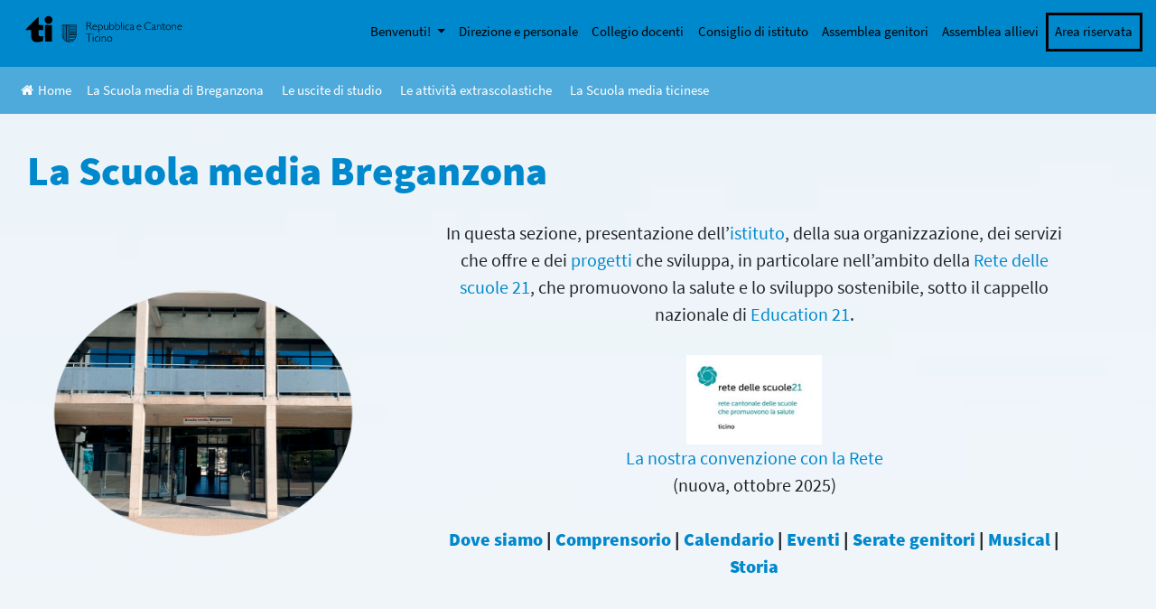

--- FILE ---
content_type: text/html; charset=UTF-8
request_url: https://breganzona.sm.edu.ti.ch/la-scuola/
body_size: 93662
content:
<!DOCTYPE html>
<html lang="it-IT">
<head>
    <meta charset="UTF-8">
    <meta name="viewport" content="width=device-width, initial-scale=1">
    <meta http-equiv="X-UA-Compatible" content="IE=edge">
    <link rel="shortcut icon" type="image/x-icon" href="https://breganzona.sm.edu.ti.ch/wp-content/themes/scuolemedie/favicon.ico"/>
    <link rel="profile" href="http://gmpg.org/xfn/11">
    <link rel="pingback" href="https://breganzona.sm.edu.ti.ch/xmlrpc.php">
    <!--<link rel="stylesheet" href="https://use.fontawesome.com/releases/v5.8.0/css/all.css">-->
    <link rel="stylesheet" href="https://cdnjs.cloudflare.com/ajax/libs/font-awesome/4.7.0/css/font-awesome.min.css">
    <script src="https://ajax.googleapis.com/ajax/libs/jquery/3.3.1/jquery.min.js"></script>
    <!--<script src="https://unpkg.com/masonry-layout@4/dist/masonry.pkgd.min.js"></script> Non risponde-->
    <script src="//scuolalab.ch/CDN/sitiSM/js/masonry.pkgd.min.js"></script>
   <!--- Tooltip player -->
    <script type='text/javascript'>
    window.Tooltip||function(t,e){var o={
    url:"https://cdn.tooltip.io/static/player.js",
    key:"dbc6c36f-f2c9-4844-b4de-21d00567e745",
    async:true
    };

    window.Tooltip={cs:[],_apiKey:o.key};for(
    var r=["identify","goal","updateUserData","start","stop","refresh","show","hide","on"],
    i={},n=0;n<r.length;n++){var a=r[n];i[a]=function(t){return function(){var e=Array.prototype.slice.call(arguments);
    window.Tooltip.cs.push({method:t,args:e})}}(a)}window.Tooltip.API=i;var n=t.createElement(e),s=t.getElementsByTagName(e)[0];
    n.type="text/javascript",n.async=o.async,s.parentNode.insertBefore(n,s),n.src=o.url}(document,"script");
    </script>
    <!--- Tooltip player -->
    <script>

        var postheadermenuvisible = false;

        $(document).ready(function () {

            $(window).resize(function(){
                resizeWelcomeMenu();
            });

            /**
             * Welcome menu show function
             */
            $('#menu-quickmenu>li:first-child a').click(function(){
                if(!postheadermenuvisible){
                    $('#post-header-menu').show();
                    postheadermenuvisible = true;
                } else{
                    $('#post-header-menu').hide();
                    postheadermenuvisible = false;
                }
                resizeWelcomeMenu();
            });
            resizeWelcomeMenu();
        });

        function resizeWelcomeMenu(){
            var liPos = $('#menu-quickmenu>li:first-child a').offset();
            $('#post-header-menu').css({'padding-left': liPos.left + 'px'});
        }

    </script>
<title>La Scuola media Breganzona &#8211; SM Breganzona</title>
<meta name='robots' content='max-image-preview:large' />
<link rel="alternate" type="application/rss+xml" title="SM Breganzona &raquo; Feed" href="https://breganzona.sm.edu.ti.ch/feed/" />
<link rel="alternate" type="application/rss+xml" title="SM Breganzona &raquo; Feed dei commenti" href="https://breganzona.sm.edu.ti.ch/comments/feed/" />
<script type="text/javascript">
/* <![CDATA[ */
window._wpemojiSettings = {"baseUrl":"https:\/\/s.w.org\/images\/core\/emoji\/15.0.3\/72x72\/","ext":".png","svgUrl":"https:\/\/s.w.org\/images\/core\/emoji\/15.0.3\/svg\/","svgExt":".svg","source":{"concatemoji":"https:\/\/breganzona.sm.edu.ti.ch\/wp-includes\/js\/wp-emoji-release.min.js?ver=6.5.2"}};
/*! This file is auto-generated */
!function(i,n){var o,s,e;function c(e){try{var t={supportTests:e,timestamp:(new Date).valueOf()};sessionStorage.setItem(o,JSON.stringify(t))}catch(e){}}function p(e,t,n){e.clearRect(0,0,e.canvas.width,e.canvas.height),e.fillText(t,0,0);var t=new Uint32Array(e.getImageData(0,0,e.canvas.width,e.canvas.height).data),r=(e.clearRect(0,0,e.canvas.width,e.canvas.height),e.fillText(n,0,0),new Uint32Array(e.getImageData(0,0,e.canvas.width,e.canvas.height).data));return t.every(function(e,t){return e===r[t]})}function u(e,t,n){switch(t){case"flag":return n(e,"\ud83c\udff3\ufe0f\u200d\u26a7\ufe0f","\ud83c\udff3\ufe0f\u200b\u26a7\ufe0f")?!1:!n(e,"\ud83c\uddfa\ud83c\uddf3","\ud83c\uddfa\u200b\ud83c\uddf3")&&!n(e,"\ud83c\udff4\udb40\udc67\udb40\udc62\udb40\udc65\udb40\udc6e\udb40\udc67\udb40\udc7f","\ud83c\udff4\u200b\udb40\udc67\u200b\udb40\udc62\u200b\udb40\udc65\u200b\udb40\udc6e\u200b\udb40\udc67\u200b\udb40\udc7f");case"emoji":return!n(e,"\ud83d\udc26\u200d\u2b1b","\ud83d\udc26\u200b\u2b1b")}return!1}function f(e,t,n){var r="undefined"!=typeof WorkerGlobalScope&&self instanceof WorkerGlobalScope?new OffscreenCanvas(300,150):i.createElement("canvas"),a=r.getContext("2d",{willReadFrequently:!0}),o=(a.textBaseline="top",a.font="600 32px Arial",{});return e.forEach(function(e){o[e]=t(a,e,n)}),o}function t(e){var t=i.createElement("script");t.src=e,t.defer=!0,i.head.appendChild(t)}"undefined"!=typeof Promise&&(o="wpEmojiSettingsSupports",s=["flag","emoji"],n.supports={everything:!0,everythingExceptFlag:!0},e=new Promise(function(e){i.addEventListener("DOMContentLoaded",e,{once:!0})}),new Promise(function(t){var n=function(){try{var e=JSON.parse(sessionStorage.getItem(o));if("object"==typeof e&&"number"==typeof e.timestamp&&(new Date).valueOf()<e.timestamp+604800&&"object"==typeof e.supportTests)return e.supportTests}catch(e){}return null}();if(!n){if("undefined"!=typeof Worker&&"undefined"!=typeof OffscreenCanvas&&"undefined"!=typeof URL&&URL.createObjectURL&&"undefined"!=typeof Blob)try{var e="postMessage("+f.toString()+"("+[JSON.stringify(s),u.toString(),p.toString()].join(",")+"));",r=new Blob([e],{type:"text/javascript"}),a=new Worker(URL.createObjectURL(r),{name:"wpTestEmojiSupports"});return void(a.onmessage=function(e){c(n=e.data),a.terminate(),t(n)})}catch(e){}c(n=f(s,u,p))}t(n)}).then(function(e){for(var t in e)n.supports[t]=e[t],n.supports.everything=n.supports.everything&&n.supports[t],"flag"!==t&&(n.supports.everythingExceptFlag=n.supports.everythingExceptFlag&&n.supports[t]);n.supports.everythingExceptFlag=n.supports.everythingExceptFlag&&!n.supports.flag,n.DOMReady=!1,n.readyCallback=function(){n.DOMReady=!0}}).then(function(){return e}).then(function(){var e;n.supports.everything||(n.readyCallback(),(e=n.source||{}).concatemoji?t(e.concatemoji):e.wpemoji&&e.twemoji&&(t(e.twemoji),t(e.wpemoji)))}))}((window,document),window._wpemojiSettings);
/* ]]> */
</script>
<style id='wp-emoji-styles-inline-css' type='text/css'>

	img.wp-smiley, img.emoji {
		display: inline !important;
		border: none !important;
		box-shadow: none !important;
		height: 1em !important;
		width: 1em !important;
		margin: 0 0.07em !important;
		vertical-align: -0.1em !important;
		background: none !important;
		padding: 0 !important;
	}
</style>
<link rel='stylesheet' id='wp-block-library-css' href='https://breganzona.sm.edu.ti.ch/wp-includes/css/dist/block-library/style.min.css?ver=6.5.2' type='text/css' media='all' />
<style id='eventpost-timeline-style-inline-css' type='text/css'>
.event_timeline{overflow-x:hidden;padding:22px 0 0;position:relative}.event_timeline:before{background-color:#000;content:"";height:2px;position:absolute;top:22px;width:100%}.event_timeline .track{align-items:flex-start;display:flex;flex-flow:nowrap;position:relative;transition:all 1s;white-space:nowrap;z-index:0}.event_timeline .event_item{display:inline-block;padding:2.5rem 1rem 1rem;position:relative;text-align:center;white-space:normal}.event_timeline .event_item.event_past{opacity:1}.event_timeline .event_item .anchor{background-color:#000;border-radius:50%;content:"";display:block;height:28px;left:calc(50% - 8px);position:absolute;top:-30px;width:28px}.event_timeline .event_item .anchor:before{background-color:inherit;content:"";display:block;height:2.3rem;left:50%;position:absolute;top:28px;width:1px}.event_timeline .event_item .event_date{font-weight:700}.event_timeline .event_item h5{line-height:1;margin:0;padding:0}.event_timeline .next,.event_timeline .previous{background-color:#000;border-radius:50%;content:"";cursor:pointer;display:block;height:40px;position:absolute;top:1.5px;width:40px;z-index:1}.event_timeline .next:after,.event_timeline .previous:after{border-bottom:3px solid #fff;border-left:3px solid #fff;content:"";font-size:0;height:10px;position:absolute;top:14.8333333333px;transition:left .3s;width:10px;z-index:3}.event_timeline .next{right:0}.event_timeline .next:after{left:11.5px;transform:rotate(-135deg)}.event_timeline .next:focus:after,.event_timeline .next:hover:after{left:14.5px}.event_timeline .previous{display:none;left:0}.event_timeline .previous:after{left:15px;transform:rotate(45deg)}.event_timeline .previous:focus:after,.event_timeline .previous:hover:after{left:12px}

</style>
<link rel='stylesheet' id='event-post-map-css' href='https://breganzona.sm.edu.ti.ch/wp-content/plugins/event-post/build/map/event-map.css?ver=6.5.2' type='text/css' media='all' />
<style id='classic-theme-styles-inline-css' type='text/css'>
/*! This file is auto-generated */
.wp-block-button__link{color:#fff;background-color:#32373c;border-radius:9999px;box-shadow:none;text-decoration:none;padding:calc(.667em + 2px) calc(1.333em + 2px);font-size:1.125em}.wp-block-file__button{background:#32373c;color:#fff;text-decoration:none}
</style>
<style id='global-styles-inline-css' type='text/css'>
body{--wp--preset--color--black: #000000;--wp--preset--color--cyan-bluish-gray: #abb8c3;--wp--preset--color--white: #ffffff;--wp--preset--color--pale-pink: #f78da7;--wp--preset--color--vivid-red: #cf2e2e;--wp--preset--color--luminous-vivid-orange: #ff6900;--wp--preset--color--luminous-vivid-amber: #fcb900;--wp--preset--color--light-green-cyan: #7bdcb5;--wp--preset--color--vivid-green-cyan: #00d084;--wp--preset--color--pale-cyan-blue: #8ed1fc;--wp--preset--color--vivid-cyan-blue: #0693e3;--wp--preset--color--vivid-purple: #9b51e0;--wp--preset--gradient--vivid-cyan-blue-to-vivid-purple: linear-gradient(135deg,rgba(6,147,227,1) 0%,rgb(155,81,224) 100%);--wp--preset--gradient--light-green-cyan-to-vivid-green-cyan: linear-gradient(135deg,rgb(122,220,180) 0%,rgb(0,208,130) 100%);--wp--preset--gradient--luminous-vivid-amber-to-luminous-vivid-orange: linear-gradient(135deg,rgba(252,185,0,1) 0%,rgba(255,105,0,1) 100%);--wp--preset--gradient--luminous-vivid-orange-to-vivid-red: linear-gradient(135deg,rgba(255,105,0,1) 0%,rgb(207,46,46) 100%);--wp--preset--gradient--very-light-gray-to-cyan-bluish-gray: linear-gradient(135deg,rgb(238,238,238) 0%,rgb(169,184,195) 100%);--wp--preset--gradient--cool-to-warm-spectrum: linear-gradient(135deg,rgb(74,234,220) 0%,rgb(151,120,209) 20%,rgb(207,42,186) 40%,rgb(238,44,130) 60%,rgb(251,105,98) 80%,rgb(254,248,76) 100%);--wp--preset--gradient--blush-light-purple: linear-gradient(135deg,rgb(255,206,236) 0%,rgb(152,150,240) 100%);--wp--preset--gradient--blush-bordeaux: linear-gradient(135deg,rgb(254,205,165) 0%,rgb(254,45,45) 50%,rgb(107,0,62) 100%);--wp--preset--gradient--luminous-dusk: linear-gradient(135deg,rgb(255,203,112) 0%,rgb(199,81,192) 50%,rgb(65,88,208) 100%);--wp--preset--gradient--pale-ocean: linear-gradient(135deg,rgb(255,245,203) 0%,rgb(182,227,212) 50%,rgb(51,167,181) 100%);--wp--preset--gradient--electric-grass: linear-gradient(135deg,rgb(202,248,128) 0%,rgb(113,206,126) 100%);--wp--preset--gradient--midnight: linear-gradient(135deg,rgb(2,3,129) 0%,rgb(40,116,252) 100%);--wp--preset--font-size--small: 13px;--wp--preset--font-size--medium: 20px;--wp--preset--font-size--large: 36px;--wp--preset--font-size--x-large: 42px;--wp--preset--spacing--20: 0.44rem;--wp--preset--spacing--30: 0.67rem;--wp--preset--spacing--40: 1rem;--wp--preset--spacing--50: 1.5rem;--wp--preset--spacing--60: 2.25rem;--wp--preset--spacing--70: 3.38rem;--wp--preset--spacing--80: 5.06rem;--wp--preset--shadow--natural: 6px 6px 9px rgba(0, 0, 0, 0.2);--wp--preset--shadow--deep: 12px 12px 50px rgba(0, 0, 0, 0.4);--wp--preset--shadow--sharp: 6px 6px 0px rgba(0, 0, 0, 0.2);--wp--preset--shadow--outlined: 6px 6px 0px -3px rgba(255, 255, 255, 1), 6px 6px rgba(0, 0, 0, 1);--wp--preset--shadow--crisp: 6px 6px 0px rgba(0, 0, 0, 1);}:where(.is-layout-flex){gap: 0.5em;}:where(.is-layout-grid){gap: 0.5em;}body .is-layout-flow > .alignleft{float: left;margin-inline-start: 0;margin-inline-end: 2em;}body .is-layout-flow > .alignright{float: right;margin-inline-start: 2em;margin-inline-end: 0;}body .is-layout-flow > .aligncenter{margin-left: auto !important;margin-right: auto !important;}body .is-layout-constrained > .alignleft{float: left;margin-inline-start: 0;margin-inline-end: 2em;}body .is-layout-constrained > .alignright{float: right;margin-inline-start: 2em;margin-inline-end: 0;}body .is-layout-constrained > .aligncenter{margin-left: auto !important;margin-right: auto !important;}body .is-layout-constrained > :where(:not(.alignleft):not(.alignright):not(.alignfull)){max-width: var(--wp--style--global--content-size);margin-left: auto !important;margin-right: auto !important;}body .is-layout-constrained > .alignwide{max-width: var(--wp--style--global--wide-size);}body .is-layout-flex{display: flex;}body .is-layout-flex{flex-wrap: wrap;align-items: center;}body .is-layout-flex > *{margin: 0;}body .is-layout-grid{display: grid;}body .is-layout-grid > *{margin: 0;}:where(.wp-block-columns.is-layout-flex){gap: 2em;}:where(.wp-block-columns.is-layout-grid){gap: 2em;}:where(.wp-block-post-template.is-layout-flex){gap: 1.25em;}:where(.wp-block-post-template.is-layout-grid){gap: 1.25em;}.has-black-color{color: var(--wp--preset--color--black) !important;}.has-cyan-bluish-gray-color{color: var(--wp--preset--color--cyan-bluish-gray) !important;}.has-white-color{color: var(--wp--preset--color--white) !important;}.has-pale-pink-color{color: var(--wp--preset--color--pale-pink) !important;}.has-vivid-red-color{color: var(--wp--preset--color--vivid-red) !important;}.has-luminous-vivid-orange-color{color: var(--wp--preset--color--luminous-vivid-orange) !important;}.has-luminous-vivid-amber-color{color: var(--wp--preset--color--luminous-vivid-amber) !important;}.has-light-green-cyan-color{color: var(--wp--preset--color--light-green-cyan) !important;}.has-vivid-green-cyan-color{color: var(--wp--preset--color--vivid-green-cyan) !important;}.has-pale-cyan-blue-color{color: var(--wp--preset--color--pale-cyan-blue) !important;}.has-vivid-cyan-blue-color{color: var(--wp--preset--color--vivid-cyan-blue) !important;}.has-vivid-purple-color{color: var(--wp--preset--color--vivid-purple) !important;}.has-black-background-color{background-color: var(--wp--preset--color--black) !important;}.has-cyan-bluish-gray-background-color{background-color: var(--wp--preset--color--cyan-bluish-gray) !important;}.has-white-background-color{background-color: var(--wp--preset--color--white) !important;}.has-pale-pink-background-color{background-color: var(--wp--preset--color--pale-pink) !important;}.has-vivid-red-background-color{background-color: var(--wp--preset--color--vivid-red) !important;}.has-luminous-vivid-orange-background-color{background-color: var(--wp--preset--color--luminous-vivid-orange) !important;}.has-luminous-vivid-amber-background-color{background-color: var(--wp--preset--color--luminous-vivid-amber) !important;}.has-light-green-cyan-background-color{background-color: var(--wp--preset--color--light-green-cyan) !important;}.has-vivid-green-cyan-background-color{background-color: var(--wp--preset--color--vivid-green-cyan) !important;}.has-pale-cyan-blue-background-color{background-color: var(--wp--preset--color--pale-cyan-blue) !important;}.has-vivid-cyan-blue-background-color{background-color: var(--wp--preset--color--vivid-cyan-blue) !important;}.has-vivid-purple-background-color{background-color: var(--wp--preset--color--vivid-purple) !important;}.has-black-border-color{border-color: var(--wp--preset--color--black) !important;}.has-cyan-bluish-gray-border-color{border-color: var(--wp--preset--color--cyan-bluish-gray) !important;}.has-white-border-color{border-color: var(--wp--preset--color--white) !important;}.has-pale-pink-border-color{border-color: var(--wp--preset--color--pale-pink) !important;}.has-vivid-red-border-color{border-color: var(--wp--preset--color--vivid-red) !important;}.has-luminous-vivid-orange-border-color{border-color: var(--wp--preset--color--luminous-vivid-orange) !important;}.has-luminous-vivid-amber-border-color{border-color: var(--wp--preset--color--luminous-vivid-amber) !important;}.has-light-green-cyan-border-color{border-color: var(--wp--preset--color--light-green-cyan) !important;}.has-vivid-green-cyan-border-color{border-color: var(--wp--preset--color--vivid-green-cyan) !important;}.has-pale-cyan-blue-border-color{border-color: var(--wp--preset--color--pale-cyan-blue) !important;}.has-vivid-cyan-blue-border-color{border-color: var(--wp--preset--color--vivid-cyan-blue) !important;}.has-vivid-purple-border-color{border-color: var(--wp--preset--color--vivid-purple) !important;}.has-vivid-cyan-blue-to-vivid-purple-gradient-background{background: var(--wp--preset--gradient--vivid-cyan-blue-to-vivid-purple) !important;}.has-light-green-cyan-to-vivid-green-cyan-gradient-background{background: var(--wp--preset--gradient--light-green-cyan-to-vivid-green-cyan) !important;}.has-luminous-vivid-amber-to-luminous-vivid-orange-gradient-background{background: var(--wp--preset--gradient--luminous-vivid-amber-to-luminous-vivid-orange) !important;}.has-luminous-vivid-orange-to-vivid-red-gradient-background{background: var(--wp--preset--gradient--luminous-vivid-orange-to-vivid-red) !important;}.has-very-light-gray-to-cyan-bluish-gray-gradient-background{background: var(--wp--preset--gradient--very-light-gray-to-cyan-bluish-gray) !important;}.has-cool-to-warm-spectrum-gradient-background{background: var(--wp--preset--gradient--cool-to-warm-spectrum) !important;}.has-blush-light-purple-gradient-background{background: var(--wp--preset--gradient--blush-light-purple) !important;}.has-blush-bordeaux-gradient-background{background: var(--wp--preset--gradient--blush-bordeaux) !important;}.has-luminous-dusk-gradient-background{background: var(--wp--preset--gradient--luminous-dusk) !important;}.has-pale-ocean-gradient-background{background: var(--wp--preset--gradient--pale-ocean) !important;}.has-electric-grass-gradient-background{background: var(--wp--preset--gradient--electric-grass) !important;}.has-midnight-gradient-background{background: var(--wp--preset--gradient--midnight) !important;}.has-small-font-size{font-size: var(--wp--preset--font-size--small) !important;}.has-medium-font-size{font-size: var(--wp--preset--font-size--medium) !important;}.has-large-font-size{font-size: var(--wp--preset--font-size--large) !important;}.has-x-large-font-size{font-size: var(--wp--preset--font-size--x-large) !important;}
.wp-block-navigation a:where(:not(.wp-element-button)){color: inherit;}
:where(.wp-block-post-template.is-layout-flex){gap: 1.25em;}:where(.wp-block-post-template.is-layout-grid){gap: 1.25em;}
:where(.wp-block-columns.is-layout-flex){gap: 2em;}:where(.wp-block-columns.is-layout-grid){gap: 2em;}
.wp-block-pullquote{font-size: 1.5em;line-height: 1.6;}
</style>
<link rel='stylesheet' id='event-post-css' href='https://breganzona.sm.edu.ti.ch/wp-content/plugins/event-post/build/front/front.css?ver=1716316827' type='text/css' media='all' />
<link rel='stylesheet' id='dashicons-css' href='https://breganzona.sm.edu.ti.ch/wp-includes/css/dashicons.min.css?ver=6.5.2' type='text/css' media='all' />
<link rel='stylesheet' id='wp-bootstrap-starter-bootstrap-css-css' href='https://breganzona.sm.edu.ti.ch/wp-content/themes/scuolemedie/inc/assets/css/bootstrap.min.css?ver=6.5.2' type='text/css' media='all' />
<link rel='stylesheet' id='wp-bootstrap-starter-style-css' href='https://breganzona.sm.edu.ti.ch/wp-content/themes/scuolemedie/style.css?ver=6.5.2' type='text/css' media='all' />
<script type="text/javascript" src="https://breganzona.sm.edu.ti.ch/wp-includes/js/jquery/jquery.min.js?ver=3.7.1" id="jquery-core-js"></script>
<script type="text/javascript" src="https://breganzona.sm.edu.ti.ch/wp-includes/js/jquery/jquery-migrate.min.js?ver=3.4.1" id="jquery-migrate-js"></script>
<!--[if lt IE 9]>
<script type="text/javascript" src="https://breganzona.sm.edu.ti.ch/wp-content/themes/scuolemedie/inc/assets/js/html5.js?ver=3.7.0" id="html5hiv-js"></script>
<![endif]-->
<link rel="https://api.w.org/" href="https://breganzona.sm.edu.ti.ch/wp-json/" /><link rel="alternate" type="application/json" href="https://breganzona.sm.edu.ti.ch/wp-json/wp/v2/pages/24" /><link rel="EditURI" type="application/rsd+xml" title="RSD" href="https://breganzona.sm.edu.ti.ch/xmlrpc.php?rsd" />
<meta name="generator" content="WordPress 6.5.2" />
<link rel="canonical" href="https://breganzona.sm.edu.ti.ch/la-scuola/" />
<link rel='shortlink' href='https://breganzona.sm.edu.ti.ch/?p=24' />
<link rel="alternate" type="application/json+oembed" href="https://breganzona.sm.edu.ti.ch/wp-json/oembed/1.0/embed?url=https%3A%2F%2Fbreganzona.sm.edu.ti.ch%2Fla-scuola%2F" />
<link rel="alternate" type="text/xml+oembed" href="https://breganzona.sm.edu.ti.ch/wp-json/oembed/1.0/embed?url=https%3A%2F%2Fbreganzona.sm.edu.ti.ch%2Fla-scuola%2F&#038;format=xml" />
    <link rel="stylesheet" type="text/css" href="https://breganzona.sm.edu.ti.ch/wp-content/themes/scuolemedie/style/shared.css" />
    <style type="text/css">
        .custom_sm_background, .nav-links a{
            background-color: #0088CC !important;
        }
        .custom_sm_color, .custom_sm_color.a, .custom_sm_color.a:hover, .wp-block-file a:first-child, .event_data, #content-calendar .page_control i:hover, #content-calendar .page_control .active i{
            color: #0088CC !important;
        }
        .custom_sm_border_color, .event_data, .wp-block-file{
            border-color: #0088CC !important;
        }
        #home-menu-overlay li{
            border-color: #0088CC !important;
        }
        .header-no-image svg .st1{
            fill: #0088CC !important;
        }
        .header-no-image svg .st2, .header-no-image svg .st19{
            stroke: #0088CC !important;
        }
        .header-no-image svg .st5{
            fill: #4EAADB !important;
        }
        .entry-content a, #footer-widget a, .custom_sm_color a, #sm-pre-footer-mainmenu a{
            color: #0088CC !important;
        }
/*        .sm_block a{
            color: #0088CC !important;
        }*/
        #content-calendar .page_control li:hover path, #content-calendar .page_control .active path, #content-calendar .page_control path{
            fill: #0088CC !important;
        }
        .custom_sm__background_color_degradation{
            background-color: #4EAADB !important;
        }
        .sm_block_background_random_0{
            background-color: #4EAADB !important;
        }
        .sm_block_background_random_1{
            background-color: #0088CC !important;
        }
        .sm_block_background_random_2{
            background-color: #0077B3 !important;
        }
        .sm_block_background_random_3{
            background-color: #296CA6 !important;
        }
        .sm_block_background_random_4{
            background-color: #005C8F !important;
        }
        #main #home-events-block #home-calendar #content-calendar .home-event a:hover{
            color: #0088CC !important;
        }
        .post-navigation .nav-links a{
            color: white !important;
        }
        /**
         * TABLET & MOBILE
         */
        @media all and (max-width: 991px){
            #main-nav #menu-quickmenu li{
                border-top: solid 1px #4EAADBcc !important;
                border-color: #4EAADBcc !important;
            }
            #internal-mainmenu-menu ul#sm-internal-menu li:last-child{
                border-bottom: solid 1px #0088CCcc !important;
            }
            #internal-mainmenu-menu ul#sm-internal-menu li{
                border-top: solid 1px #0088CCcc !important;
            }
        }
    </style>
    </head>

<body class="page-template page-template-blank-page_with_blocks page-template-blank-page_with_blocks-php page page-id-24 page-parent">


<div id="page" class="site">
	<a class="skip-link screen-reader-text" href="#content">Skip to content</a>
    	<header id="masthead" class="custom_sm_background site-header navbar-static-top navbar-light" role="banner">
        <div>
            <nav class="navbar navbar-expand-lg p-0">
                <div class="navbar-brand logotich">
                    <a href="http://www.ti.ch" target="_blank">
                        <svg xmlns="http://www.w3.org/2000/svg" xmlns:xlink="http://www.w3.org/1999/xlink" width="250" zoomAndPan="magnify" viewBox="0 0 187.5 36.750001" height="49" preserveAspectRatio="xMidYMid meet" version="1.0"><path fill="#000000" d="M 27.691406 2.117188 C 26.671875 2.527344 25.828125 3.328125 25.296875 4.40625 C 24.902344 5.207031 24.847656 5.4375 24.847656 6.40625 C 24.847656 7.316406 24.917969 7.617188 25.230469 8.269531 C 25.707031 9.25 26.546875 10.09375 27.5 10.542969 C 28.492188 11.003906 30.207031 11.03125 31.199219 10.582031 C 34.734375 8.988281 34.828125 3.914062 31.347656 2.253906 C 30.410156 1.804688 28.65625 1.738281 27.691406 2.117188 Z M 27.691406 2.117188 " fill-opacity="1" fill-rule="nonzero"/><path fill="#000000" d="M 10 10.175781 C 4.601562 15.578125 2.617188 17.644531 2.617188 17.863281 L 2.617188 18.175781 L 9.277344 18.175781 L 9.277344 22.503906 C 9.277344 27.972656 9.414062 28.625 10.9375 30.246094 C 12.339844 31.714844 13.507812 32.125 16.351562 32.125 C 18.550781 32.109375 19.832031 31.90625 21.925781 31.199219 L 23.214844 30.761719 L 23.257812 28 L 23.285156 25.25 L 22.714844 25.347656 C 21.585938 25.550781 19.574219 25.457031 19 25.171875 C 17.953125 24.652344 17.914062 24.53125 17.871094 21.15625 L 17.832031 18.175781 L 23.285156 18.175781 L 23.257812 15.210938 L 23.214844 12.257812 L 20.539062 12.214844 L 17.84375 12.1875 L 17.84375 7.492188 C 17.84375 3.140625 17.832031 2.796875 17.613281 2.796875 C 17.476562 2.796875 14.050781 6.117188 10 10.175781 Z M 10 10.175781 " fill-opacity="1" fill-rule="nonzero"/><path fill="#000000" d="M 143.9375 9.113281 C 143.164062 9.359375 142.578125 9.753906 141.898438 10.445312 C 139.804688 12.597656 140.46875 16.257812 143.191406 17.589844 C 143.898438 17.945312 144.101562 17.972656 145.460938 17.972656 C 146.738281 17.972656 147.066406 17.917969 147.773438 17.632812 C 148.464844 17.34375 148.589844 17.238281 148.628906 16.910156 C 148.65625 16.707031 148.640625 16.542969 148.589844 16.542969 C 148.546875 16.542969 148.125 16.707031 147.664062 16.910156 C 146.929688 17.238281 146.644531 17.292969 145.460938 17.292969 C 143.953125 17.292969 143.378906 17.085938 142.550781 16.257812 C 141.777344 15.480469 141.53125 14.839844 141.53125 13.550781 C 141.515625 12.554688 141.570312 12.296875 141.882812 11.699219 C 142.644531 10.242188 144.058594 9.492188 145.800781 9.644531 C 146.574219 9.710938 147.148438 9.875 148.289062 10.351562 C 148.480469 10.433594 148.519531 10.378906 148.519531 10.039062 C 148.519531 9.65625 148.464844 9.601562 147.675781 9.332031 C 146.601562 8.964844 144.738281 8.839844 143.9375 9.113281 Z M 143.9375 9.113281 " fill-opacity="1" fill-rule="nonzero"/><path fill="#000000" d="M 73.488281 13.507812 L 73.527344 17.972656 L 74.207031 17.972656 L 74.25 15.820312 L 74.289062 13.683594 L 75.105469 13.683594 C 76.601562 13.683594 76.902344 13.929688 78.558594 16.570312 C 79.375 17.890625 79.523438 18.039062 79.863281 18.039062 C 80.082031 18.039062 80.257812 18 80.257812 17.957031 C 80.257812 17.792969 77.933594 14.3125 77.554688 13.902344 C 77.296875 13.617188 77.253906 13.496094 77.375 13.453125 C 77.742188 13.316406 78.464844 12.597656 78.628906 12.1875 C 78.859375 11.644531 78.738281 10.488281 78.394531 10.039062 C 77.867188 9.316406 77.242188 9.125 75.253906 9.085938 L 73.460938 9.03125 Z M 77.117188 9.929688 C 77.703125 10.242188 77.949219 10.664062 77.949219 11.371094 C 77.949219 12.542969 77.347656 12.964844 75.5 13.101562 L 74.277344 13.179688 L 74.277344 9.5625 L 75.488281 9.644531 C 76.167969 9.683594 76.875 9.808594 77.117188 9.929688 Z M 77.117188 9.929688 " fill-opacity="1" fill-rule="nonzero"/><path fill="#000000" d="M 100.382812 13.34375 L 100.382812 17.632812 L 100.765625 17.792969 C 101.347656 18.027344 103.128906 18.09375 103.714844 17.902344 C 104.898438 17.507812 105.714844 16.3125 105.726562 14.921875 C 105.726562 13.875 105.496094 13.25 104.886719 12.691406 C 103.90625 11.808594 102.816406 11.710938 101.648438 12.40625 L 101.0625 12.746094 L 101.0625 9.058594 L 100.382812 9.058594 Z M 104.203125 12.964844 C 104.734375 13.425781 105.007812 14.039062 105.007812 14.828125 C 105.007812 15.589844 104.816406 16.09375 104.355469 16.582031 C 103.8125 17.167969 103.335938 17.359375 102.464844 17.359375 C 100.996094 17.359375 101.0625 17.453125 101.0625 15.398438 C 101.0625 13.617188 101.0625 13.601562 101.445312 13.25 C 102.015625 12.71875 102.300781 12.609375 103.0625 12.597656 C 103.632812 12.597656 103.851562 12.664062 104.203125 12.964844 Z M 104.203125 12.964844 " fill-opacity="1" fill-rule="nonzero"/><path fill="#000000" d="M 107.046875 13.316406 L 107.046875 17.589844 L 107.425781 17.765625 C 107.632812 17.863281 108.257812 17.972656 108.828125 18.011719 C 110.472656 18.109375 111.371094 17.699219 112.039062 16.570312 C 112.363281 16.011719 112.417969 15.78125 112.417969 14.828125 C 112.417969 13.863281 112.378906 13.671875 112.039062 13.152344 C 111.152344 11.820312 109.507812 11.5625 108.175781 12.554688 L 107.726562 12.882812 L 107.726562 9.058594 L 107.046875 9.058594 Z M 110.8125 12.867188 C 111.4375 13.25 111.722656 13.875 111.722656 14.839844 C 111.722656 15.808594 111.464844 16.378906 110.757812 16.910156 C 110.351562 17.222656 110.105469 17.292969 109.289062 17.332031 C 107.714844 17.414062 107.714844 17.414062 107.753906 15.277344 L 107.792969 13.480469 L 108.460938 13.03125 C 109.25 12.5 110.121094 12.445312 110.8125 12.867188 Z M 110.8125 12.867188 " fill-opacity="1" fill-rule="nonzero"/><path fill="#000000" d="M 113.871094 13.507812 L 113.914062 17.972656 L 114.59375 17.972656 L 114.632812 13.507812 L 114.660156 9.058594 L 113.847656 9.058594 Z M 113.871094 13.507812 " fill-opacity="1" fill-rule="nonzero"/><path fill="#000000" d="M 116.429688 9.601562 C 116.429688 10.09375 116.46875 10.148438 116.769531 10.148438 C 117.082031 10.148438 117.109375 10.09375 117.109375 9.601562 C 117.109375 9.113281 117.082031 9.058594 116.769531 9.058594 C 116.46875 9.058594 116.429688 9.113281 116.429688 9.601562 Z M 116.429688 9.601562 " fill-opacity="1" fill-rule="nonzero"/><path fill="#000000" d="M 162.757812 10.390625 C 162.605469 10.554688 162.527344 10.882812 162.527344 11.34375 L 162.527344 12.039062 L 161.75 12.078125 C 161.125 12.105469 160.949219 12.175781 160.921875 12.351562 C 160.878906 12.570312 160.988281 12.597656 161.695312 12.597656 L 162.527344 12.597656 L 162.527344 17.25 L 162.921875 17.644531 C 163.246094 17.972656 163.4375 18.039062 163.953125 18.039062 C 164.703125 18.039062 165.109375 17.847656 165.109375 17.496094 C 165.109375 17.265625 165.027344 17.25 164.347656 17.316406 C 163.234375 17.441406 163.207031 17.371094 163.207031 14.746094 L 163.207031 12.597656 L 164.023438 12.597656 C 164.742188 12.597656 164.835938 12.570312 164.835938 12.324219 C 164.835938 12.078125 164.742188 12.050781 164.023438 12.050781 L 163.207031 12.050781 L 163.207031 11.097656 C 163.207031 10.105469 163.125 9.984375 162.757812 10.390625 Z M 162.757812 10.390625 " fill-opacity="1" fill-rule="nonzero"/><path fill="#000000" d="M 82.367188 12.09375 C 81.617188 12.390625 81.226562 12.746094 80.871094 13.453125 C 80.449219 14.3125 80.410156 15.523438 80.789062 16.339844 C 81.117188 17.058594 82.027344 17.863281 82.640625 17.984375 C 83.386719 18.121094 84.5 17.984375 85.101562 17.671875 C 85.535156 17.453125 85.644531 17.316406 85.671875 16.9375 C 85.710938 16.5 85.710938 16.488281 85.46875 16.707031 C 84.707031 17.398438 83.074219 17.578125 82.300781 17.046875 C 81.644531 16.609375 81.320312 16.105469 81.25 15.398438 L 81.171875 14.773438 L 83.507812 14.773438 C 86.148438 14.773438 86.023438 14.839844 85.617188 13.644531 C 85.167969 12.324219 83.644531 11.601562 82.367188 12.09375 Z M 83.972656 12.785156 C 84.421875 12.976562 84.761719 13.371094 84.9375 13.917969 L 85.03125 14.230469 L 83.195312 14.230469 C 81.945312 14.230469 81.347656 14.175781 81.347656 14.078125 C 81.347656 13.753906 81.824219 13.152344 82.285156 12.882812 C 82.855469 12.554688 83.359375 12.527344 83.972656 12.785156 Z M 83.972656 12.785156 " fill-opacity="1" fill-rule="nonzero"/><path fill="#000000" d="M 88.554688 12.121094 C 88.1875 12.242188 87.929688 12.269531 87.902344 12.1875 C 87.875 12.105469 87.699219 12.050781 87.519531 12.050781 L 87.195312 12.050781 L 87.195312 21.035156 L 87.875 21.035156 L 87.875 19.386719 C 87.875 17.738281 87.875 17.738281 88.1875 17.835938 C 88.351562 17.890625 88.894531 17.957031 89.382812 18 C 90.390625 18.082031 91.042969 17.835938 91.707031 17.128906 C 92.808594 15.972656 92.769531 13.957031 91.628906 12.8125 C 90.785156 11.96875 89.777344 11.738281 88.554688 12.121094 Z M 90.402344 12.855469 C 92.089844 13.617188 92.265625 16.132812 90.703125 17.085938 C 90.199219 17.398438 89.003906 17.453125 88.296875 17.210938 L 87.859375 17.058594 L 87.902344 15.003906 L 87.941406 12.964844 L 88.417969 12.785156 C 89.097656 12.542969 89.765625 12.570312 90.402344 12.855469 Z M 90.402344 12.855469 " fill-opacity="1" fill-rule="nonzero"/><path fill="#000000" d="M 120.496094 12.105469 C 119.175781 12.582031 118.535156 13.550781 118.535156 15.128906 C 118.535156 15.957031 118.589844 16.175781 118.945312 16.746094 C 119.488281 17.632812 120.265625 18.039062 121.390625 18.039062 C 122.519531 18.039062 123.121094 17.820312 123.066406 17.441406 C 123.039062 17.265625 122.941406 17.183594 122.820312 17.210938 C 122.710938 17.238281 122.195312 17.292969 121.664062 17.316406 C 120.875 17.359375 120.632812 17.316406 120.265625 17.101562 C 119.570312 16.652344 119.285156 16.066406 119.285156 15.058594 C 119.285156 13.945312 119.652344 13.25 120.441406 12.867188 C 121.105469 12.542969 121.472656 12.527344 122.316406 12.785156 L 122.957031 12.976562 L 122.957031 12.597656 C 122.957031 12.242188 122.902344 12.203125 122.277344 12.066406 C 121.40625 11.875 121.105469 11.890625 120.496094 12.105469 Z M 120.496094 12.105469 " fill-opacity="1" fill-rule="nonzero"/><path fill="#000000" d="M 125.296875 12.105469 C 124.546875 12.351562 124.316406 12.554688 124.316406 12.949219 L 124.316406 13.261719 L 124.902344 12.9375 C 125.296875 12.707031 125.675781 12.597656 126.164062 12.597656 C 127.007812 12.597656 127.308594 12.867188 127.402344 13.738281 L 127.472656 14.351562 L 126.953125 14.433594 C 125.703125 14.636719 124.941406 14.9375 124.492188 15.386719 C 124.113281 15.765625 124.042969 15.929688 124.042969 16.488281 C 124.042969 17.195312 124.289062 17.617188 124.820312 17.890625 C 125.28125 18.121094 126.179688 18.066406 126.761719 17.765625 C 127.0625 17.617188 127.320312 17.496094 127.347656 17.496094 C 127.390625 17.496094 127.445312 17.617188 127.484375 17.765625 C 127.523438 17.929688 127.675781 18.039062 127.851562 18.039062 C 128.300781 18.039062 129.074219 17.523438 129.074219 17.210938 C 129.074219 16.894531 128.898438 16.871094 128.667969 17.15625 C 128.570312 17.265625 128.410156 17.359375 128.3125 17.359375 C 128.164062 17.359375 128.125 16.949219 128.125 15.277344 C 128.125 13.902344 128.070312 13.101562 127.945312 12.882812 C 127.550781 12.09375 126.382812 11.753906 125.296875 12.105469 Z M 127.417969 15.957031 C 127.375 16.871094 127.375 16.882812 126.832031 17.183594 C 125.757812 17.792969 124.722656 17.480469 124.722656 16.554688 C 124.722656 15.738281 125.664062 15.058594 126.804688 15.046875 L 127.457031 15.046875 Z M 127.417969 15.957031 " fill-opacity="1" fill-rule="nonzero"/><path fill="#000000" d="M 133.765625 12.121094 C 133.019531 12.378906 132.269531 13.25 132.066406 14.105469 C 131.699219 15.644531 132.3125 17.128906 133.589844 17.78125 C 134.800781 18.40625 137.234375 17.835938 137.234375 16.921875 C 137.234375 16.597656 137.113281 16.609375 136.40625 17.019531 C 135.683594 17.425781 134.597656 17.46875 133.875 17.128906 C 133.289062 16.855469 132.789062 16.121094 132.664062 15.34375 L 132.570312 14.773438 L 137.234375 14.773438 L 137.234375 14.367188 C 137.234375 13.398438 136.378906 12.335938 135.371094 12.066406 C 134.703125 11.875 134.433594 11.890625 133.765625 12.121094 Z M 135.480469 12.800781 C 135.886719 13.019531 136.417969 13.726562 136.417969 14.050781 C 136.417969 14.1875 135.957031 14.230469 134.582031 14.230469 L 132.746094 14.230469 L 132.894531 13.863281 C 133.289062 12.800781 134.515625 12.3125 135.480469 12.800781 Z M 135.480469 12.800781 " fill-opacity="1" fill-rule="nonzero"/><path fill="#000000" d="M 150.859375 12.105469 C 150.109375 12.351562 149.878906 12.554688 149.878906 12.949219 L 149.878906 13.261719 L 150.464844 12.9375 C 150.859375 12.707031 151.238281 12.597656 151.730469 12.597656 C 152.570312 12.597656 152.871094 12.867188 152.964844 13.738281 L 153.035156 14.351562 L 152.519531 14.433594 C 151.265625 14.636719 150.503906 14.9375 150.054688 15.386719 C 149.675781 15.765625 149.609375 15.929688 149.609375 16.488281 C 149.609375 17.195312 149.851562 17.617188 150.382812 17.890625 C 150.84375 18.121094 151.742188 18.066406 152.328125 17.765625 C 152.625 17.617188 152.886719 17.496094 152.914062 17.496094 C 152.953125 17.496094 153.007812 17.617188 153.046875 17.765625 C 153.144531 18.121094 153.59375 18.121094 154.175781 17.753906 C 154.460938 17.589844 154.640625 17.359375 154.640625 17.195312 C 154.640625 16.9375 154.625 16.9375 154.300781 17.140625 C 154.121094 17.265625 153.90625 17.359375 153.824219 17.359375 C 153.742188 17.359375 153.6875 16.625 153.6875 15.277344 C 153.6875 13.902344 153.632812 13.101562 153.511719 12.882812 C 153.117188 12.09375 151.945312 11.753906 150.859375 12.105469 Z M 152.980469 15.957031 C 152.9375 16.871094 152.9375 16.882812 152.394531 17.183594 C 151.320312 17.792969 150.289062 17.480469 150.289062 16.554688 C 150.289062 15.738281 151.226562 15.058594 152.367188 15.046875 L 153.019531 15.046875 Z M 152.980469 15.957031 " fill-opacity="1" fill-rule="nonzero"/><path fill="#000000" d="M 157.359375 12.121094 C 157.101562 12.242188 156.746094 12.472656 156.582031 12.625 L 156.269531 12.910156 L 156.269531 12.488281 C 156.269531 12.121094 156.214844 12.050781 155.929688 12.050781 L 155.589844 12.050781 L 155.589844 18.054688 L 155.902344 18.011719 C 156.1875 17.972656 156.203125 17.917969 156.269531 15.863281 C 156.339844 13.550781 156.394531 13.398438 157.222656 12.882812 C 158.011719 12.40625 158.910156 12.554688 159.359375 13.234375 C 159.5625 13.535156 159.617188 13.984375 159.671875 15.792969 C 159.738281 17.945312 159.738281 17.972656 160.050781 18.011719 L 160.363281 18.066406 L 160.324219 15.671875 C 160.28125 13.523438 160.253906 13.261719 159.996094 12.921875 C 159.34375 12.039062 158.269531 11.710938 157.359375 12.121094 Z M 157.359375 12.121094 " fill-opacity="1" fill-rule="nonzero"/><path fill="#000000" d="M 167.597656 12.132812 C 166.890625 12.390625 165.992188 13.34375 165.804688 14.039062 C 165.367188 15.589844 166.019531 17.183594 167.339844 17.78125 C 168.085938 18.121094 169.3125 18.121094 169.976562 17.78125 C 172.683594 16.378906 171.90625 12.214844 168.902344 11.984375 C 168.441406 11.941406 167.953125 11.996094 167.597656 12.132812 Z M 169.417969 12.746094 C 170.753906 13.25 171.324219 14.8125 170.65625 16.132812 C 170.222656 16.992188 169.609375 17.359375 168.660156 17.359375 C 167.773438 17.359375 167.148438 17.046875 166.753906 16.378906 C 165.570312 14.445312 167.378906 11.96875 169.417969 12.746094 Z M 169.417969 12.746094 " fill-opacity="1" fill-rule="nonzero"/><path fill="#000000" d="M 174.898438 12.066406 C 174.710938 12.148438 174.355469 12.390625 174.125 12.636719 L 173.675781 13.058594 L 173.675781 12.542969 C 173.675781 12.09375 173.636719 12.039062 173.375 12.078125 L 173.0625 12.121094 L 173.0625 17.972656 L 173.375 18.011719 L 173.675781 18.054688 L 173.675781 13.792969 L 174.191406 13.277344 C 174.96875 12.5 176.042969 12.378906 176.667969 13.003906 C 177.074219 13.414062 177.210938 14.175781 177.210938 16.175781 C 177.210938 18.054688 177.210938 18.054688 177.523438 18.011719 C 177.824219 17.972656 177.824219 17.945312 177.824219 15.726562 C 177.824219 13.726562 177.796875 13.425781 177.550781 13.003906 C 177.0625 12.160156 175.785156 11.710938 174.898438 12.066406 Z M 174.898438 12.066406 " fill-opacity="1" fill-rule="nonzero"/><path fill="#000000" d="M 181.085938 12.09375 C 180.339844 12.390625 179.945312 12.746094 179.589844 13.453125 C 179.167969 14.3125 179.128906 15.523438 179.507812 16.339844 C 179.835938 17.058594 180.746094 17.863281 181.359375 17.984375 C 182.105469 18.121094 183.222656 17.984375 183.820312 17.671875 C 184.253906 17.453125 184.363281 17.316406 184.390625 16.9375 C 184.433594 16.5 184.433594 16.488281 184.1875 16.707031 C 183.425781 17.398438 181.792969 17.578125 181.019531 17.046875 C 180.367188 16.609375 180.039062 16.105469 179.972656 15.398438 L 179.890625 14.773438 L 182.230469 14.773438 C 184.867188 14.773438 184.746094 14.839844 184.335938 13.644531 C 183.886719 12.324219 182.363281 11.601562 181.085938 12.09375 Z M 182.691406 12.785156 C 183.140625 12.976562 183.480469 13.371094 183.65625 13.917969 L 183.75 14.230469 L 181.917969 14.230469 C 180.664062 14.230469 180.066406 14.175781 180.066406 14.078125 C 180.066406 13.753906 180.542969 13.152344 181.003906 12.882812 C 181.578125 12.554688 182.078125 12.527344 182.691406 12.785156 Z M 182.691406 12.785156 " fill-opacity="1" fill-rule="nonzero"/><path fill="#000000" d="M 93.855469 14.203125 C 93.855469 16.1875 93.882812 16.40625 94.167969 16.949219 C 94.347656 17.292969 94.671875 17.644531 94.945312 17.78125 C 95.800781 18.242188 97.132812 18.066406 97.679688 17.414062 C 97.855469 17.195312 97.867188 17.210938 97.9375 17.578125 C 97.992188 17.890625 98.074219 17.972656 98.34375 17.972656 L 98.683594 17.972656 L 98.683594 12.121094 L 98.003906 12.121094 L 97.964844 14.203125 C 97.921875 16.472656 97.839844 16.789062 97.105469 17.167969 C 96.902344 17.265625 96.453125 17.359375 96.113281 17.359375 C 95.625 17.359375 95.40625 17.277344 95.054688 16.964844 L 94.605469 16.570312 L 94.5625 14.3125 L 94.523438 12.050781 L 93.855469 12.050781 Z M 93.855469 14.203125 " fill-opacity="1" fill-rule="nonzero"/><path fill="#000000" d="M 116.429688 15.046875 L 116.429688 18.054688 L 116.742188 18.011719 L 117.042969 17.972656 L 117.042969 12.121094 L 116.742188 12.078125 L 116.429688 12.039062 Z M 116.429688 15.046875 " fill-opacity="1" fill-rule="nonzero"/><path fill="#000000" d="M 25.390625 12.351562 C 25.351562 12.445312 25.339844 16.816406 25.351562 22.054688 L 25.390625 31.578125 L 33.414062 31.578125 L 33.414062 12.257812 L 29.429688 12.214844 C 26.316406 12.1875 25.433594 12.214844 25.390625 12.351562 Z M 25.390625 12.351562 " fill-opacity="1" fill-rule="nonzero"/><path fill="#000000" d="M 45.175781 18.554688 C 45.175781 23.796875 45.21875 25.0625 45.382812 25.726562 C 46.140625 28.695312 48.496094 31.089844 51.445312 31.851562 C 52.5625 32.152344 54.382812 32.152344 55.511719 31.851562 C 57.726562 31.28125 59.902344 29.539062 60.855469 27.566406 C 61.753906 25.714844 61.765625 25.632812 61.765625 18.554688 L 61.765625 12.1875 L 45.175781 12.1875 Z M 46.671875 20.109375 L 46.660156 27.359375 L 46.386719 26.84375 C 45.800781 25.726562 45.722656 24.84375 45.722656 18.679688 L 45.722656 12.867188 L 46.671875 12.867188 Z M 48.304688 21.195312 L 48.304688 29.523438 L 47.828125 29.0625 L 47.351562 28.597656 L 47.351562 12.867188 L 48.304688 12.867188 Z M 49.9375 21.714844 C 49.9375 26.570312 49.894531 30.558594 49.855469 30.558594 C 49.8125 30.558594 49.597656 30.449219 49.378906 30.328125 L 48.984375 30.097656 L 48.984375 12.867188 L 49.9375 12.867188 Z M 51.566406 22.054688 C 51.566406 27.660156 51.511719 31.238281 51.445312 31.238281 C 51.378906 31.238281 51.160156 31.183594 50.96875 31.101562 L 50.617188 30.96875 L 50.617188 12.867188 L 51.566406 12.867188 Z M 53.199219 22.191406 L 53.199219 31.511719 L 52.875 31.511719 C 52.058594 31.511719 52.113281 32.207031 52.113281 22.109375 L 52.113281 12.867188 L 53.199219 12.867188 Z M 61.222656 13.34375 L 61.222656 13.820312 L 53.742188 13.820312 L 53.742188 12.867188 L 61.222656 12.867188 Z M 61.222656 14.976562 L 61.222656 15.453125 L 53.742188 15.453125 L 53.742188 14.5 L 61.222656 14.5 Z M 61.222656 16.542969 L 61.222656 17.085938 L 53.742188 17.085938 L 53.742188 16 L 61.222656 16 Z M 61.222656 18.175781 L 61.222656 18.71875 L 53.742188 18.71875 L 53.742188 17.632812 L 61.222656 17.632812 Z M 61.222656 19.742188 L 61.222656 20.21875 L 53.742188 20.21875 L 53.742188 19.265625 L 61.222656 19.265625 Z M 61.222656 21.375 L 61.222656 21.851562 L 53.742188 21.851562 L 53.742188 20.898438 L 61.222656 20.898438 Z M 61.222656 23.007812 L 61.222656 23.484375 L 53.742188 23.484375 L 53.742188 22.53125 L 61.222656 22.53125 Z M 61.222656 24.148438 C 61.222656 24.21875 61.183594 24.460938 61.140625 24.695312 L 61.058594 25.117188 L 53.742188 25.117188 L 53.742188 24.027344 L 57.484375 24.027344 C 59.535156 24.027344 61.222656 24.082031 61.222656 24.148438 Z M 60.894531 25.933594 C 60.855469 26.082031 60.773438 26.328125 60.734375 26.476562 C 60.664062 26.734375 60.542969 26.75 57.199219 26.75 L 53.742188 26.75 L 53.742188 25.660156 L 57.359375 25.660156 C 60.910156 25.660156 60.964844 25.660156 60.894531 25.933594 Z M 60.269531 27.375 C 60.269531 27.414062 60.160156 27.632812 60.039062 27.851562 L 59.808594 28.246094 L 53.742188 28.246094 L 53.742188 27.292969 L 57.007812 27.292969 C 58.800781 27.292969 60.269531 27.332031 60.269531 27.375 Z M 58.773438 29.402344 L 58.3125 29.878906 L 53.742188 29.878906 L 53.742188 28.925781 L 59.238281 28.925781 Z M 56.9375 30.679688 C 56.722656 30.886719 55.226562 31.347656 54.449219 31.457031 L 53.742188 31.550781 L 53.742188 30.558594 L 55.402344 30.558594 C 56.421875 30.558594 57.007812 30.613281 56.9375 30.679688 Z M 56.9375 30.679688 " fill-opacity="1" fill-rule="nonzero"/><path fill="#000000" d="M 72.507812 22.9375 C 72.507812 23.195312 72.605469 23.210938 74.207031 23.210938 L 75.90625 23.210938 L 75.90625 31.648438 L 76.589844 31.648438 L 76.589844 23.210938 L 78.289062 23.210938 C 79.890625 23.210938 79.988281 23.195312 79.988281 22.9375 C 79.988281 22.667969 79.890625 22.667969 76.246094 22.667969 C 72.605469 22.667969 72.507812 22.667969 72.507812 22.9375 Z M 72.507812 22.9375 " fill-opacity="1" fill-rule="nonzero"/><path fill="#000000" d="M 80.9375 23.210938 C 80.9375 23.726562 80.964844 23.753906 81.347656 23.753906 C 81.726562 23.753906 81.753906 23.726562 81.753906 23.210938 C 81.753906 22.695312 81.726562 22.667969 81.347656 22.667969 C 80.964844 22.667969 80.9375 22.695312 80.9375 23.210938 Z M 80.9375 23.210938 " fill-opacity="1" fill-rule="nonzero"/><path fill="#000000" d="M 88.824219 23.210938 C 88.824219 23.699219 88.867188 23.753906 89.164062 23.753906 C 89.480469 23.753906 89.503906 23.699219 89.503906 23.210938 C 89.503906 22.71875 89.480469 22.667969 89.164062 22.667969 C 88.867188 22.667969 88.824219 22.71875 88.824219 23.210938 Z M 88.824219 23.210938 " fill-opacity="1" fill-rule="nonzero"/><path fill="#000000" d="M 85.140625 25.714844 C 83.820312 26.191406 83.183594 27.15625 83.183594 28.734375 C 83.183594 29.566406 83.238281 29.785156 83.589844 30.355469 C 84.132812 31.238281 84.910156 31.648438 86.039062 31.648438 C 87.167969 31.648438 87.765625 31.429688 87.710938 31.046875 C 87.683594 30.84375 87.601562 30.777344 87.398438 30.832031 C 87.25 30.871094 86.648438 30.898438 86.078125 30.898438 C 85.15625 30.898438 85.003906 30.859375 84.679688 30.558594 C 84.121094 30.027344 83.929688 29.566406 83.929688 28.640625 C 83.929688 27.550781 84.3125 26.859375 85.085938 26.476562 C 85.753906 26.148438 86.121094 26.136719 86.964844 26.394531 L 87.601562 26.585938 L 87.601562 26.203125 C 87.601562 25.851562 87.546875 25.808594 86.921875 25.671875 C 86.050781 25.484375 85.753906 25.496094 85.140625 25.714844 Z M 85.140625 25.714844 " fill-opacity="1" fill-rule="nonzero"/><path fill="#000000" d="M 92.960938 25.78125 C 92.648438 25.917969 92.292969 26.175781 92.171875 26.355469 L 91.953125 26.667969 L 91.953125 26.164062 C 91.953125 25.714844 91.914062 25.660156 91.613281 25.660156 L 91.273438 25.660156 L 91.273438 31.648438 L 91.953125 31.648438 L 91.953125 27.320312 L 92.484375 26.84375 C 93.339844 26.082031 94.320312 26.015625 94.957031 26.695312 C 95.269531 27.019531 95.285156 27.15625 95.351562 29.308594 C 95.421875 31.550781 95.421875 31.578125 95.734375 31.621094 L 96.046875 31.675781 L 96.003906 29.28125 C 95.964844 27.128906 95.9375 26.871094 95.679688 26.53125 C 95 25.605469 93.9375 25.320312 92.960938 25.78125 Z M 92.960938 25.78125 " fill-opacity="1" fill-rule="nonzero"/><path fill="#000000" d="M 99.40625 25.726562 C 97.691406 26.273438 96.902344 28.542969 97.839844 30.21875 C 98.316406 31.0625 99.132812 31.550781 100.167969 31.621094 C 101.269531 31.6875 101.839844 31.496094 102.492188 30.859375 C 103.210938 30.136719 103.402344 29.59375 103.347656 28.421875 C 103.308594 27.59375 103.238281 27.359375 102.886719 26.859375 C 102.125 25.769531 100.710938 25.304688 99.40625 25.726562 Z M 101.472656 26.515625 C 102.316406 26.964844 102.738281 27.769531 102.667969 28.832031 C 102.574219 30.164062 101.714844 30.96875 100.398438 30.96875 C 98.996094 30.96875 98.207031 30.097656 98.207031 28.542969 C 98.207031 27.539062 98.5625 26.953125 99.433594 26.503906 C 100.195312 26.121094 100.738281 26.121094 101.472656 26.515625 Z M 101.472656 26.515625 " fill-opacity="1" fill-rule="nonzero"/><path fill="#000000" d="M 81.007812 25.824219 C 80.964844 25.917969 80.953125 27.265625 80.964844 28.789062 L 81.007812 31.578125 L 81.6875 31.578125 L 81.6875 25.726562 L 81.375 25.6875 C 81.210938 25.660156 81.046875 25.726562 81.007812 25.824219 Z M 81.007812 25.824219 " fill-opacity="1" fill-rule="nonzero"/><path fill="#000000" d="M 88.878906 25.835938 C 88.851562 25.933594 88.839844 27.265625 88.851562 28.789062 C 88.894531 31.566406 88.894531 31.578125 89.207031 31.621094 L 89.503906 31.660156 L 89.503906 28.667969 C 89.503906 25.742188 89.492188 25.660156 89.234375 25.660156 C 89.085938 25.660156 88.921875 25.742188 88.878906 25.835938 Z M 88.878906 25.835938 " fill-opacity="1" fill-rule="nonzero"/></svg>                    </a>
                </div>
                <button class="navbar-toggler" type="button" data-toggle="collapse" data-target="#main-nav" aria-expanded="false" aria-label="Toggle navigation">
                    <span class="navbar-toggler-icon"></span>
                </button>

                <div id="main-nav" class="collapse navbar-collapse justify-content-end"><ul id="menu-quickmenu" class="navbar-nav"><li id="menu-item-244" class="nav-item menu-item menu-item-type-custom menu-item-object-custom menu-item-home menu-item-has-children menu-item-244 dropdown"><a title="Benvenuti!" href="#" data-toggle="dropdown" class="dropdown-toggle nav-link" aria-haspopup="true">Benvenuti! <span class="caret"></span></a>
<ul role="menu" class=" dropdown-menu">
	<li id="menu-item-1395" class="nav-item menu-item menu-item-type-post_type menu-item-object-page menu-item-1395"><a title="Benvenuti!" href="https://breganzona.sm.edu.ti.ch/benvenuto/" class="dropdown-item">Benvenuti!</a></li>
	<li id="menu-item-253" class="nav-item menu-item menu-item-type-post_type menu-item-object-page menu-item-253"><a title="Willkommen!" href="https://breganzona.sm.edu.ti.ch/willkommen/" class="dropdown-item">Willkommen!</a></li>
	<li id="menu-item-245" class="nav-item menu-item menu-item-type-post_type menu-item-object-page menu-item-245"><a title="Bienvenue!" href="https://breganzona.sm.edu.ti.ch/bienvenu/" class="dropdown-item">Bienvenue!</a></li>
	<li id="menu-item-252" class="nav-item menu-item menu-item-type-post_type menu-item-object-page menu-item-252"><a title="Bainvegni!" href="https://breganzona.sm.edu.ti.ch/bainvegni/" class="dropdown-item">Bainvegni!</a></li>
	<li id="menu-item-254" class="nav-item menu-item menu-item-type-post_type menu-item-object-page menu-item-254"><a title="Welcome!" href="https://breganzona.sm.edu.ti.ch/welcome/" class="dropdown-item">Welcome!</a></li>
</ul>
</li>
<li id="menu-item-75" class="nav-item menu-item menu-item-type-post_type menu-item-object-page menu-item-75"><a title="Direzione e personale" href="https://breganzona.sm.edu.ti.ch/direzione-e-personale/" class="nav-link">Direzione e personale</a></li>
<li id="menu-item-1016" class="nav-item menu-item menu-item-type-post_type menu-item-object-page menu-item-1016"><a title="Collegio docenti" href="https://breganzona.sm.edu.ti.ch/docenti/" class="nav-link">Collegio docenti</a></li>
<li id="menu-item-724" class="nav-item menu-item menu-item-type-post_type menu-item-object-page menu-item-724"><a title="Consiglio di istituto" href="https://breganzona.sm.edu.ti.ch/consiglio-di-istituto/" class="nav-link">Consiglio di istituto</a></li>
<li id="menu-item-74" class="nav-item menu-item menu-item-type-post_type menu-item-object-page menu-item-74"><a title="Assemblea genitori" href="https://breganzona.sm.edu.ti.ch/assemblea-genitori/" class="nav-link">Assemblea genitori</a></li>
<li id="menu-item-73" class="nav-item menu-item menu-item-type-post_type menu-item-object-page menu-item-73"><a title="Assemblea allievi" href="https://breganzona.sm.edu.ti.ch/assemblea-allievi/" class="nav-link">Assemblea allievi</a></li>
<li id="menu-item-176" class="nav-item menu-item menu-item-type-post_type menu-item-object-page menu-item-176"><a title="Area riservata" href="https://breganzona.sm.edu.ti.ch/login/" class="nav-link">Area riservata</a></li>
</ul></div>
            </nav>
        </div>
	</header><!-- #masthead -->
        <div id="post-header-menu" class="custom_sm_background" style="display: none;">
            <div class="welcomemenu-internal">
                <div class="menu-welcomemenu-container"><ul id="sm-internal-menu-welcomemenu" class="menu"><li id="menu-item-1394" class="menu-item menu-item-type-post_type menu-item-object-page menu-item-1394"><a href="https://breganzona.sm.edu.ti.ch/benvenuto/">Benvenuti!</a></li>
<li id="menu-item-537" class="menu-item menu-item-type-post_type menu-item-object-page menu-item-537"><a href="https://breganzona.sm.edu.ti.ch/willkommen/">Willkommen!</a></li>
<li id="menu-item-539" class="menu-item menu-item-type-post_type menu-item-object-page menu-item-539"><a href="https://breganzona.sm.edu.ti.ch/bienvenu/">Bienvenue!</a></li>
<li id="menu-item-536" class="menu-item menu-item-type-post_type menu-item-object-page menu-item-536"><a href="https://breganzona.sm.edu.ti.ch/bainvegni/">Bainvegni!</a></li>
<li id="menu-item-538" class="menu-item menu-item-type-post_type menu-item-object-page menu-item-538"><a href="https://breganzona.sm.edu.ti.ch/welcome/">Welcome!</a></li>
</ul></div>                <div class="clearfix"></div>
            </div>
        </div>
        <div id="post-header" class="custom_sm__background_color_degradation">

            <div class="internal-breadcrumb">
                        <div class="smbreadcrumb">
            <div class="sm-home-breadcrumb">
                <a class="" href="http://breganzona.sm.edu.ti.ch">
                    <!-- <i class="fa fa-home" aria-hidden="true"></i> -->
                    <i class="fa fa-home" aria-hidden="true"></i>Home
                </a>
            </div>
            
        <div class="internal-mainmenu-content-desktop d-none d-lg-block">

            <div class="internal-mainmenu-desktop-menu ">
                <div class="menu-mainmenu-container"><ul id="sm-internal-menu-desktop" class="menu"><li id="menu-item-71" class="menu-item menu-item-type-post_type menu-item-object-page current-menu-item page_item page-item-24 current_page_item menu-item-71"><a href="https://breganzona.sm.edu.ti.ch/la-scuola/" aria-current="page">La Scuola media di Breganzona</a></li>
<li id="menu-item-69" class="menu-item menu-item-type-post_type menu-item-object-page menu-item-69"><a href="https://breganzona.sm.edu.ti.ch/le-uscite/">Le uscite di studio</a></li>
<li id="menu-item-72" class="menu-item menu-item-type-post_type menu-item-object-page menu-item-72"><a href="https://breganzona.sm.edu.ti.ch/le-attivita-extrascolastiche/">Le attività extrascolastiche</a></li>
<li id="menu-item-68" class="menu-item menu-item-type-post_type menu-item-object-page menu-item-68"><a href="https://breganzona.sm.edu.ti.ch/la-scuola-media-ticinese/">La Scuola media ticinese</a></li>
</ul></div>                <div class="clearfix"></div>
            </div>

        </div>
        
        <div class="internal-mainmenu-content-mobile d-lg-none">
            <div id="internal-mainmenu-menu-pushdiv" style="width: 10px;height:250px;display: none;"></div>
            <div id="internal-mainmenu-menu" style="display: none;">
                <div class="menu-mainmenu-container"><ul id="sm-internal-menu" class="menu"><li class="menu-item menu-item-type-post_type menu-item-object-page current-menu-item page_item page-item-24 current_page_item menu-item-71"><a href="https://breganzona.sm.edu.ti.ch/la-scuola/" aria-current="page">La Scuola media di Breganzona</a></li>
<li class="menu-item menu-item-type-post_type menu-item-object-page menu-item-69"><a href="https://breganzona.sm.edu.ti.ch/le-uscite/">Le uscite di studio</a></li>
<li class="menu-item menu-item-type-post_type menu-item-object-page menu-item-72"><a href="https://breganzona.sm.edu.ti.ch/le-attivita-extrascolastiche/">Le attività extrascolastiche</a></li>
<li class="menu-item menu-item-type-post_type menu-item-object-page menu-item-68"><a href="https://breganzona.sm.edu.ti.ch/la-scuola-media-ticinese/">La Scuola media ticinese</a></li>
</ul></div>                <div class="clearfix"></div>
            </div>

        </div>

        <script type="text/javascript">

            var internal_mainmenu_open = false;

            function open_close_internal_mainmenu(buttonclicked) {
                console.log(buttonclicked);
                if (!internal_mainmenu_open) {
                    $('#internal-mainmenu-menu').slideDown(300);
                    $('#internal-mainmenu-menu-pushdiv').slideDown(300);
                    $(buttonclicked).css({WebkitTransform: 'rotate(45deg)'});
                    $(buttonclicked).css({'-moz-transform': 'rotate(45deg)'});
                    internal_mainmenu_open = true;
                } else {
                    $('#internal-mainmenu-menu').slideUp(300);
                    $('#internal-mainmenu-menu-pushdiv').slideUp(300);
                    $(buttonclicked).css({WebkitTransform: 'rotate(0deg)'});
                    $(buttonclicked).css({'-moz-transform': 'rotate(0deg)'});
                    internal_mainmenu_open = false;
                }
            }


        </script>

        
            <div class="internal-mainmenu-openmenu d-lg-none float-right">
                <i class="fa fa-plus" onclick="open_close_internal_mainmenu(this)"></i>
            </div>
        </div>            </div>
            <div class="clearfix"></div>

        </div>
    	<div id="content" class="site-content" style="background-image: url('https://breganzona.sm.edu.ti.ch/wp-content/uploads/sites/21/2019/10/cropped-Breganzona2.jpg')">
            		<div class="container">
			<div class="row">
                            
	<section id="primary" class="content-area col-sm-12 col-lg-12">
		<main id="main" class="site-main" role="main">

			
<article id="post-24" class="post-24 page type-page status-publish hentry category-la-sm-breganzona">
	    <header class="entry-header">
		
	</header><!-- .entry-header -->
            
            <div class="entry-content col-sm-12 float-left">
                <div class="internal-breadcrumb">
                </div>
                <div class="internal-mainmenu">
                </div>
                <div class="internal-title col-12 custom_sm_color">
                    La Scuola media Breganzona                </div>
                <div class="internal-content col-12">
                    
<div class="wp-block-media-text alignwide is-stacked-on-mobile" style="grid-template-columns:32% auto"><figure class="wp-block-media-text__media"><img fetchpriority="high" decoding="async" width="842" height="595" src="http://breganzona.sm.edu.ti.ch/wp-content/uploads/sites/21/2022/12/Senzanome.png" alt="" class="wp-image-4383 size-full" srcset="https://breganzona.sm.edu.ti.ch/wp-content/uploads/sites/21/2022/12/Senzanome.png 842w, https://breganzona.sm.edu.ti.ch/wp-content/uploads/sites/21/2022/12/Senzanome-300x212.png 300w, https://breganzona.sm.edu.ti.ch/wp-content/uploads/sites/21/2022/12/Senzanome-768x543.png 768w" sizes="(max-width: 842px) 100vw, 842px" /></figure><div class="wp-block-media-text__content">
<p class="has-text-align-center has-medium-font-size">In questa sezione, presentazione dell&#8217;<a href="https://breganzona.sm.edu.ti.ch/la-scuola-media-di-breganzona/">istituto</a>, della sua organizzazione, dei servizi che offre e dei <a href="https://breganzona.sm.edu.ti.ch/la-scuola/progetti-di-sede/">progetti </a>che sviluppa, in particolare nell&#8217;ambito della <a href="https://www.rete-scuole21.ch/" target="_blank" rel="noreferrer noopener">Rete delle scuole 21</a>, che promuovono la salute e lo sviluppo sostenibile, sotto il cappello nazionale di <a href="https://www.education21.ch/it" target="_blank" rel="noreferrer noopener">Education 21</a>.<br><br><a aria-label="￼ (apre in una nuova scheda)" href="https://www.rete-scuole21.ch/" target="_blank" rel="noreferrer noopener"><img decoding="async" width="368" height="241" class="wp-image-2638" style="width: 150px" src="http://breganzona.sm.edu.ti.ch/wp-content/uploads/sites/21/2021/02/Logo-Retescuole21-1.jpg" alt="" srcset="https://breganzona.sm.edu.ti.ch/wp-content/uploads/sites/21/2021/02/Logo-Retescuole21-1.jpg 368w, https://breganzona.sm.edu.ti.ch/wp-content/uploads/sites/21/2021/02/Logo-Retescuole21-1-300x196.jpg 300w" sizes="(max-width: 368px) 100vw, 368px" /></a> <br><a href="http://breganzona.sm.edu.ti.ch/wp-content/uploads/sites/21/2025/11/RinnovoSMEBreganzona2025_completo.pdf" target="_blank" rel="noreferrer noopener">La nostra convenzione con la Rete</a><br>(nuova, ottobre 2025)<br><br><a href="https://map.search.ch/Scuola-Media,Breganzona,Via-Camara-59" target="_blank" rel="noreferrer noopener"><strong>Dove siamo</strong></a><strong> | </strong><a href="https://www4.ti.ch/fileadmin/DECS/DS/SIM/Cosa_facciamo/Diversi/Direttive_comprensori_2022_con_cartine.pdf" target="_blank" rel="noreferrer noopener"><strong>Comprensorio</strong></a><strong> | </strong><a href="https://breganzona.sm.edu.ti.ch/la-scuola-media-ticinese/calendario-scolastico/"><strong>Calendario</strong></a><strong><strong> | </strong><a href="https://breganzona.sm.edu.ti.ch/agenda/"><strong>Eventi</strong></a> <strong>|</strong> </strong><a href="https://breganzona.sm.edu.ti.ch/gli-incontri-con-i-genitori/"><strong>Serate genitori</strong></a><strong> | </strong><a href="https://breganzona.sm.edu.ti.ch/il-musical/"><strong>Musical</strong></a> <strong>| <a href="http://breganzona.sm.edu.ti.ch/wp-content/uploads/sites/21/2025/08/storiaSMbrega.pdf" target="_blank" rel="noreferrer noopener">Storia</a></strong></p>
</div></div>
                </div>
            </div><!-- .entry-content -->
        
        
        <div class="clearfix"></div>            
        
        

</article><!-- #post-## -->


<script type="text/javascript">
    $(document).ready(function () {
        resizeSMBlock();
        randomizeSMBlockColors();
        
        $(window).resize(function(){
            resizeSMBlock();
        });
        
    });
    
    function resizeSMBlock(){
        var sm_blocks = $('.sm_block');
        for(var i = 0 ; i < sm_blocks.length ; i++){
            var elWidth = sm_blocks.get(i).offsetWidth;
            sm_blocks.get(i).setAttribute('style', 'height: ' + elWidth + 'px;');
        }
    }
    
    function randomizeSMBlockColors(){
        var sm_blocks = $('.sm_block');
        var oldnumbercolor = null;
        for(var i = 0 ; i < sm_blocks.length ; i++){
            var randomNum = Math.floor(Math.random() * Math.floor(5));
            /**
             * Check for not duplicate colors in blocks
             */
            if(randomNum == oldnumbercolor){
                randomNum = (randomNum == 4) ? 0 : randomNum+1;
            }
            oldnumbercolor = randomNum;
            var randomClass = 'sm_block_background_random_' + randomNum;
            sm_blocks.get(i).setAttribute('class', sm_blocks.get(i).getAttribute('class') + ' ' + randomClass);
        }
    }
    
</script>
    

<div class="subpages col-sm-12 float-left">
    <div class="masonry-grid">
        
    <div class="grid-item col-12 col-sm-6 col-md-6 col-lg-4 col-xl-3" onclick="window.location = 'https://breganzona.sm.edu.ti.ch/?page_id=7869'">
        <div class="sm_block">
            <div class="subpage-title custom_sm_border_color">
                <a class="" href="https://breganzona.sm.edu.ti.ch/?page_id=7869">
                    Anno scolastico 2025-2026                </a>
            </div>
            <div class="subpage-content d-sm-none d-md-block">
                


ALBO ELETTRONICO Comunicazioni esposte all'albo a scuola, in particolare le m [...]            </div>
        </div>
    </div>

    
    <div class="grid-item col-12 col-sm-6 col-md-6 col-lg-4 col-xl-3" onclick="window.location = 'https://breganzona.sm.edu.ti.ch/?page_id=197'">
        <div class="sm_block">
            <div class="subpage-title custom_sm_border_color">
                <a class="" href="https://breganzona.sm.edu.ti.ch/?page_id=197">
                    Il nostro istituto                </a>
            </div>
            <div class="subpage-content d-sm-none d-md-block">
                








Benvenuti sul sito della Scuola media di Breganzona, uno dei 36 istitut [...]            </div>
        </div>
    </div>

    
    <div class="grid-item col-12 col-sm-6 col-md-6 col-lg-4 col-xl-3" onclick="window.location = 'https://breganzona.sm.edu.ti.ch/?page_id=934'">
        <div class="sm_block">
            <div class="subpage-title custom_sm_border_color">
                <a class="" href="https://breganzona.sm.edu.ti.ch/?page_id=934">
                    Le classi                </a>
            </div>
            <div class="subpage-content d-sm-none d-md-block">
                
Informazioni sulle classi 2025-26: numero di allievi, composizione e orari sett [...]            </div>
        </div>
    </div>

    
    <div class="grid-item col-12 col-sm-6 col-md-6 col-lg-4 col-xl-3" onclick="window.location = 'https://breganzona.sm.edu.ti.ch/?page_id=26'">
        <div class="sm_block">
            <div class="subpage-title custom_sm_border_color">
                <a class="" href="https://breganzona.sm.edu.ti.ch/?page_id=26">
                    Gli orari                </a>
            </div>
            <div class="subpage-content d-sm-none d-md-block">
                
Orari delle lezioni, durante i giorni di scuola previsti dal calendario scolast [...]            </div>
        </div>
    </div>

    
    <div class="grid-item col-12 col-sm-6 col-md-6 col-lg-4 col-xl-3" onclick="window.location = 'https://breganzona.sm.edu.ti.ch/?page_id=28'">
        <div class="sm_block">
            <div class="subpage-title custom_sm_border_color">
                <a class="" href="https://breganzona.sm.edu.ti.ch/?page_id=28">
                    I regolamenti della sede                </a>
            </div>
            <div class="subpage-content d-sm-none d-md-block">
                
Di seguito, le norme e le disposizioni che regolano la vita dell'istituto, in a [...]            </div>
        </div>
    </div>

    
    <div class="grid-item col-12 col-sm-6 col-md-6 col-lg-4 col-xl-3" onclick="window.location = 'https://breganzona.sm.edu.ti.ch/?page_id=1029'">
        <div class="sm_block">
            <div class="subpage-title custom_sm_border_color">
                <a class="" href="https://breganzona.sm.edu.ti.ch/?page_id=1029">
                    Il nostro PEI                </a>
            </div>
            <div class="subpage-content d-sm-none d-md-block">
                
Il Progetto Educativo d'Istituto della scuola media di Breganzona è stato appr [...]            </div>
        </div>
    </div>

    
    <div class="grid-item col-12 col-sm-6 col-md-6 col-lg-4 col-xl-3" onclick="window.location = 'https://breganzona.sm.edu.ti.ch/?page_id=36'">
        <div class="sm_block">
            <div class="subpage-title custom_sm_border_color">
                <a class="" href="https://breganzona.sm.edu.ti.ch/?page_id=36">
                    I progetti                </a>
            </div>
            <div class="subpage-content d-sm-none d-md-block">
                
All'interno di questa pagina vengono riassunti progetti portati avanti in sede  [...]            </div>
        </div>
    </div>

    
    <div class="grid-item col-12 col-sm-6 col-md-6 col-lg-4 col-xl-3" onclick="window.location = 'https://breganzona.sm.edu.ti.ch/?page_id=891'">
        <div class="sm_block">
            <div class="subpage-title custom_sm_border_color">
                <a class="" href="https://breganzona.sm.edu.ti.ch/?page_id=891">
                    L&#8217;ECCD, educazione civica, al[...]                </a>
            </div>
            <div class="subpage-content d-sm-none d-md-block">
                
La scuola organizza ogni anno delle (mezze) giornate progetto per l'attuazione  [...]            </div>
        </div>
    </div>

    
    <div class="grid-item col-12 col-sm-6 col-md-6 col-lg-4 col-xl-3" onclick="window.location = 'https://breganzona.sm.edu.ti.ch/?page_id=948'">
        <div class="sm_block">
            <div class="subpage-title custom_sm_border_color">
                <a class="" href="https://breganzona.sm.edu.ti.ch/?page_id=948">
                    Il musical                </a>
            </div>
            <div class="subpage-content d-sm-none d-md-block">
                




Lo spettacolo 2026, XVII musical della storia della Scuola media di Breganz [...]            </div>
        </div>
    </div>

    
    <div class="grid-item col-12 col-sm-6 col-md-6 col-lg-4 col-xl-3" onclick="window.location = 'https://breganzona.sm.edu.ti.ch/?page_id=1046'">
        <div class="sm_block">
            <div class="subpage-title custom_sm_border_color">
                <a class="" href="https://breganzona.sm.edu.ti.ch/?page_id=1046">
                    Lo scambio linguistico                </a>
            </div>
            <div class="subpage-content d-sm-none d-md-block">
                
Dal 2013-14, offriamo ad un certo numero di ragazzi/e la possibilità di partec [...]            </div>
        </div>
    </div>

    
    <div class="grid-item col-12 col-sm-6 col-md-6 col-lg-4 col-xl-3" onclick="window.location = 'http://breganzona.sm.edu.ti.ch/?page_id=1528'">
        <div class="sm_block">
            <div class="subpage-title custom_sm_border_color">
                <a class="" href="http://breganzona.sm.edu.ti.ch/?page_id=1528">
                    Diamogli voce!                </a>
            </div>
            <div class="subpage-content d-sm-none d-md-block">
                


La storia



La "copertina" del progetto



Dal 2016, l'istituto si impegna c [...]            </div>
        </div>
    </div>

    
    <div class="grid-item col-12 col-sm-6 col-md-6 col-lg-4 col-xl-3" onclick="window.location = 'https://breganzona.sm.edu.ti.ch/?page_id=34'">
        <div class="sm_block">
            <div class="subpage-title custom_sm_border_color">
                <a class="" href="https://breganzona.sm.edu.ti.ch/?page_id=34">
                    Il sostegno pedagogico                </a>
            </div>
            <div class="subpage-content d-sm-none d-md-block">
                
Il sostegno pedagogico (SSP) è un servizio gratuito presente in ogni sede scol [...]            </div>
        </div>
    </div>

    
    <div class="grid-item col-12 col-sm-6 col-md-6 col-lg-4 col-xl-3" onclick="window.location = 'https://breganzona.sm.edu.ti.ch/?page_id=411'">
        <div class="sm_block">
            <div class="subpage-title custom_sm_border_color">
                <a class="" href="https://breganzona.sm.edu.ti.ch/?page_id=411">
                    La differenziazione curricolare                </a>
            </div>
            <div class="subpage-content d-sm-none d-md-block">
                
Nell'ambito delle misure previste dal Servizio di sostegno pedagogico, per gli  [...]            </div>
        </div>
    </div>

    
    <div class="grid-item col-12 col-sm-6 col-md-6 col-lg-4 col-xl-3" onclick="window.location = 'https://breganzona.sm.edu.ti.ch/?page_id=1314'">
        <div class="sm_block">
            <div class="subpage-title custom_sm_border_color">
                <a class="" href="https://breganzona.sm.edu.ti.ch/?page_id=1314">
                    L&#8217;orientamento                </a>
            </div>
            <div class="subpage-content d-sm-none d-md-block">
                
DOCUMENTAZIONE PER GLI STAGE- Direttive per lo svolgimento di stage di orientam [...]            </div>
        </div>
    </div>

    
    <div class="grid-item col-12 col-sm-6 col-md-6 col-lg-4 col-xl-3" onclick="window.location = 'https://breganzona.sm.edu.ti.ch/?page_id=30'">
        <div class="sm_block">
            <div class="subpage-title custom_sm_border_color">
                <a class="" href="https://breganzona.sm.edu.ti.ch/?page_id=30">
                    La biblioteca                </a>
            </div>
            <div class="subpage-content d-sm-none d-md-block">
                


Nell'ambito del Sistema bibliotecario ticinese, in sede esiste una biblioteca [...]            </div>
        </div>
    </div>

    
    <div class="grid-item col-12 col-sm-6 col-md-6 col-lg-4 col-xl-3" onclick="window.location = 'https://breganzona.sm.edu.ti.ch/?page_id=413'">
        <div class="sm_block">
            <div class="subpage-title custom_sm_border_color">
                <a class="" href="https://breganzona.sm.edu.ti.ch/?page_id=413">
                    I corsi di italiano e integrazione                </a>
            </div>
            <div class="subpage-content d-sm-none d-md-block">
                
Per gli allievi non di lingua italiana residenti in Ticino da meno di due anni, [...]            </div>
        </div>
    </div>

    
    <div class="grid-item col-12 col-sm-6 col-md-6 col-lg-4 col-xl-3" onclick="window.location = 'https://breganzona.sm.edu.ti.ch/?page_id=1130'">
        <div class="sm_block">
            <div class="subpage-title custom_sm_border_color">
                <a class="" href="https://breganzona.sm.edu.ti.ch/?page_id=1130">
                    Le attività parascolastiche                </a>
            </div>
            <div class="subpage-content d-sm-none d-md-block">
                
&gt;&gt; Vai all'apposita pagina per vedere i corsi proposti quest'anno.




            </div>
        </div>
    </div>

    
    <div class="grid-item col-12 col-sm-6 col-md-6 col-lg-4 col-xl-3" onclick="window.location = 'https://breganzona.sm.edu.ti.ch/?page_id=20'">
        <div class="sm_block">
            <div class="subpage-title custom_sm_border_color">
                <a class="" href="https://breganzona.sm.edu.ti.ch/?page_id=20">
                    I trasporti                </a>
            </div>
            <div class="subpage-content d-sm-none d-md-block">
                
Secondo le disposizioni cantonali in materia, alla scuola media di Breganzona,  [...]            </div>
        </div>
    </div>

    
    <div class="grid-item col-12 col-sm-6 col-md-6 col-lg-4 col-xl-3" onclick="window.location = 'https://breganzona.sm.edu.ti.ch/?page_id=18'">
        <div class="sm_block">
            <div class="subpage-title custom_sm_border_color">
                <a class="" href="https://breganzona.sm.edu.ti.ch/?page_id=18">
                    Il ristorante scolastico                </a>
            </div>
            <div class="subpage-content d-sm-none d-md-block">
                




RESTÒ A SCUOLA e Fourchette verte hanno come obiettivo quello di  offrire  [...]            </div>
        </div>
    </div>

    
    <div class="grid-item col-12 col-sm-6 col-md-6 col-lg-4 col-xl-3" onclick="window.location = 'https://breganzona.sm.edu.ti.ch/?page_id=32'">
        <div class="sm_block">
            <div class="subpage-title custom_sm_border_color">
                <a class="" href="https://breganzona.sm.edu.ti.ch/?page_id=32">
                    Il medico e il dentista scolastici                </a>
            </div>
            <div class="subpage-content d-sm-none d-md-block">
                
In un'ottica di salute pubblica, il servizio di medicina scolastica si impegna  [...]            </div>
        </div>
    </div>

    
    <div class="grid-item col-12 col-sm-6 col-md-6 col-lg-4 col-xl-3" onclick="window.location = 'https://breganzona.sm.edu.ti.ch/?page_id=1220'">
        <div class="sm_block">
            <div class="subpage-title custom_sm_border_color">
                <a class="" href="https://breganzona.sm.edu.ti.ch/?page_id=1220">
                    Le prove cantonali                </a>
            </div>
            <div class="subpage-content d-sm-none d-md-block">
                
Il funzionamento del sistema scolastico ticinese viene monitorato nel suo insie [...]            </div>
        </div>
    </div>

    
    <div class="grid-item col-12 col-sm-6 col-md-6 col-lg-4 col-xl-3" onclick="window.location = 'http://breganzona.sm.edu.ti.ch/?page_id=2575'">
        <div class="sm_block">
            <div class="subpage-title custom_sm_border_color">
                <a class="" href="http://breganzona.sm.edu.ti.ch/?page_id=2575">
                    Licenza per privatisti                </a>
            </div>
            <div class="subpage-content d-sm-none d-md-block">
                
Nel 2020-2021, il nostro istituto è stato incaricato di organizzare gli esami  [...]            </div>
        </div>
    </div>

    
    <div class="grid-item col-12 col-sm-6 col-md-6 col-lg-4 col-xl-3" onclick="window.location = 'https://breganzona.sm.edu.ti.ch/?page_id=6338'">
        <div class="sm_block">
            <div class="subpage-title custom_sm_border_color">
                <a class="" href="https://breganzona.sm.edu.ti.ch/?page_id=6338">
                    Anno scolastico 2024-2025                </a>
            </div>
            <div class="subpage-content d-sm-none d-md-block">
                
ARCHIVIO NEWS ANNO SCOLASTICO 2024-2025



- Un premio per il fumetto della 2D  [...]            </div>
        </div>
    </div>

    
    <div class="grid-item col-12 col-sm-6 col-md-6 col-lg-4 col-xl-3" onclick="window.location = 'http://breganzona.sm.edu.ti.ch/?page_id=5071'">
        <div class="sm_block">
            <div class="subpage-title custom_sm_border_color">
                <a class="" href="http://breganzona.sm.edu.ti.ch/?page_id=5071">
                    Anno scolastico 2023-2024                </a>
            </div>
            <div class="subpage-content d-sm-none d-md-block">
                
ARCHIVIO NEWS 2023-2024



&gt;&gt; i moduli per l'iscrizione all'anno scolasti [...]            </div>
        </div>
    </div>

    
    <div class="grid-item col-12 col-sm-6 col-md-6 col-lg-4 col-xl-3" onclick="window.location = 'http://breganzona.sm.edu.ti.ch/?page_id=3648'">
        <div class="sm_block">
            <div class="subpage-title custom_sm_border_color">
                <a class="" href="http://breganzona.sm.edu.ti.ch/?page_id=3648">
                    Anno scolastico 2022-2023                </a>
            </div>
            <div class="subpage-content d-sm-none d-md-block">
                
ARCHIVIO NEWS 2022-2023



- Nella sezione dedicata alle serate genitori, è di [...]            </div>
        </div>
    </div>

    
    <div class="grid-item col-12 col-sm-6 col-md-6 col-lg-4 col-xl-3" onclick="window.location = 'http://breganzona.sm.edu.ti.ch/?page_id=2890'">
        <div class="sm_block">
            <div class="subpage-title custom_sm_border_color">
                <a class="" href="http://breganzona.sm.edu.ti.ch/?page_id=2890">
                    Anno scolastico 2021-22                </a>
            </div>
            <div class="subpage-content d-sm-none d-md-block">
                
Tutte le novità e gli aggiornamenti dell'anno scolastico, iniziato - come da c [...]            </div>
        </div>
    </div>

    
    <div class="grid-item col-12 col-sm-6 col-md-6 col-lg-4 col-xl-3" onclick="window.location = 'http://breganzona.sm.edu.ti.ch/?page_id=1990'">
        <div class="sm_block">
            <div class="subpage-title custom_sm_border_color">
                <a class="" href="http://breganzona.sm.edu.ti.ch/?page_id=1990">
                    Anno scolastico 2020-21                </a>
            </div>
            <div class="subpage-content d-sm-none d-md-block">
                


Le ultime dall'istituto 





Informazioni su scuola e Covid-19







Classi [...]            </div>
        </div>
    </div>

    
    <div class="grid-item col-12 col-sm-6 col-md-6 col-lg-4 col-xl-3" onclick="window.location = 'http://breganzona.sm.edu.ti.ch/?page_id=1697'">
        <div class="sm_block">
            <div class="subpage-title custom_sm_border_color">
                <a class="" href="http://breganzona.sm.edu.ti.ch/?page_id=1697">
                    Coronavirus anno scolastico 2019-20                </a>
            </div>
            <div class="subpage-content d-sm-none d-md-block">
                
LA SCUOLA È RIPRESA PARZIALMENTE IN CLASSE DALL'11 MAGGIOE CONTINUA IN PARTE A [...]            </div>
        </div>
    </div>

        </div>
</div>

<script type='text/javascript'>
    $(document).ready(function () {
        var grid = document.querySelector('.masonry-grid');
        var msnry = new Masonry(grid, {
            itemSelector: '.grid-item'
        });
        setTimeout(function(){
            var msnry = new Masonry(grid, {
                itemSelector: '.grid-item'
            });
        }, 50);
    });  
</script>



		</main><!-- #main -->
	</section><!-- #primary -->

            </div><!-- .row -->
        </div><!-- .container -->
            <div id="resizecontentdiv"></div>
    </div><!-- #content -->
    <div class="clearfix"></div>
    
    
    <div id="smmarginprefooter"></div>
    <div class="sm-footer">
        <div class="col-12">
                    <div id="footer-widget" class="row m-0 float-left">
                <div class="row">
                    <div class="col-12 col-sm-4 footer-options"><section id="text-3" class="widget widget_text"><h3 class="widget-title">Footer SIN</h3>			<div class="textwidget"><p><strong>Scuola media Breganzona<br />
</strong>via Camara 59 &#8211; 6932 Breganzona (Svizzera)<br />
&gt;&gt; <a href="https://search.ch/map/Breganzona,Via-Camara-59?zoom=17" target="_blank" rel="noopener">Dove siamo</a> | <a href="http://breganzona.sm.edu.ti.ch/wp-content/uploads/sites/21/2024/12/cartina-comprensorio-smbreganzona.jpg" target="_blank" rel="noopener">Comprensorio</a> | <a href="https://breganzona.sm.edu.ti.ch/la-scuola-media-di-breganzona/">Presentazione</a></p>
</div>
		</section><section id="saml_login_widget-2" class="widget widget_saml_login_widget"><h3 class="widget-title">Login NetworkID</h3>
			<script>
				function submitSamlForm(){ document.getElementById("login").submit(); }
			</script>
			<form name="login" id="login" method="post" action="">
				<input type="hidden" name="option" value="saml_user_login" />

				<font size="+1" style="vertical-align:top;"> </font> <a href="#" onClick="submitSamlForm()">Login with adfs_edu</a></form> <a href="http://miniorange.com/wordpress-ldap-login" style="display:none">Login to WordPress using LDAP</a>
				<a href="http://miniorange.com/cloud-identity-broker-service" style="display:none">Cloud Identity broker service</a>
				<a href="http://miniorange.com/strong_auth" style="display:none;"></a>
				<a href="http://miniorange.com/single-sign-on-sso" style="display:none;"></a>
				<a href="http://miniorange.com/fraud" style="display:none;"></a>

			</ul>
		</form></section></div>
                    <div class="col-12 col-sm-4 footer-options"><section id="text-5" class="widget widget_text"><h3 class="widget-title">centro</h3>			<div class="textwidget"><p><strong>Contatti</strong><br />
tel: +41 (0)91 815 32 11<br />
mail: <a href="mailto:decs-sm.breganzona@edu.ti.ch">decs-sm.breganzona@edu.ti.ch</a></p>
</div>
		</section></div>
                    <div class="col-12 col-sm-4 footer-options"><section id="text-6" class="widget widget_text"><h3 class="widget-title">destra</h3>			<div class="textwidget"><p><strong>Direzione</strong><br />
Direttore: <a href="mailto:fabrizio.buletti@edu.ti.ch">Fabrizio Buletti</a><br />
Vicedirettore: <a href="mailto:stefano.cairoli@edu.ti.ch">Stefano Cairoli</a><br />
Collaboratori di direzione: Monica Scatà e Mosè Zolla</p>
</div>
		</section></div>
                </div>
        </div>

        </div>

        <div class="clearfix"></div>
    </div>
    <footer id="colophon" class="site-footer navbar-light" role="contentinfo">
        <div class="container pt-3 pb-3">
            <div class="col-12 site-info float-right" style="display: none;">
                &copy;  
            </div><!-- close .site-info -->
        </div>
    </footer><!-- #colophon -->
</div><!-- #page -->


<script type="text/javascript" id="event-post-js-before">
/* <![CDATA[ */
var EventPost = EventPost || {}; EventPost.front={"imgpath":"https:\/\/breganzona.sm.edu.ti.ch\/wp-content\/plugins\/event-post\/img\/","maptiles":{"default@osm.org":{"name":"Open Street Map","id":"default@osm.org","urls":["https:\/\/a.tile.openstreetmap.org\/{z}\/{x}\/{y}.png","https:\/\/b.tile.openstreetmap.org\/{z}\/{x}\/{y}.png","https:\/\/c.tile.openstreetmap.org\/{z}\/{x}\/{y}.png"],"attribution":"&copy; <a href=\"\/copyright\">OpenStreetMap<\/a>."},"OpenCycleMap":{"name":"Open Cycle Map","id":"OpenCycleMap","urls":["http:\/\/a.tile.opencyclemap.org\/cycle\/{z}\/{x}\/{y}.png","http:\/\/b.tile.opencyclemap.org\/cycle\/{z}\/{x}\/{y}.png","http:\/\/c.tile.opencyclemap.org\/cycle\/{z}\/{x}\/{y}.png"],"api_param":"apikey","attribution":"&copy; <a href=\"\/copyright\">OpenStreetMap<\/a>. Tiles courtesy of <a href=\"http:\/\/www.thunderforest.com\/\" target=\"_blank\">Andy Allan<\/a>"},"hot":{"name":"Humanitarian","id":"hot","urls":["https:\/\/tile-a.openstreetmap.fr\/hot\/{z}\/{x}\/{y}.png","https:\/\/tile-b.openstreetmap.fr\/hot\/{z}\/{x}\/{y}.png","https:\/\/tile-c.openstreetmap.fr\/hot\/{z}\/{x}\/{y}.png"],"attribution":"&copy; <a href=\"\/copyright\">OpenStreetMap<\/a>."},"mapquest":{"name":"Map Quest","id":"mapquest","urls":["http:\/\/otile1.mqcdn.com\/tiles\/1.0.0\/osm\/{z}\/{x}\/{y}.png","http:\/\/otile2.mqcdn.com\/tiles\/1.0.0\/osm\/{z}\/{x}\/{y}.png","http:\/\/otile3.mqcdn.com\/tiles\/1.0.0\/osm\/{z}\/{x}\/{y}.png"],"attribution":""},"osmfr":{"name":"OSM-fr","id":"osmfr","urls":["https:\/\/a.tile.openstreetmap.fr\/osmfr\/{z}\/{x}\/{y}.png","https:\/\/b.tile.openstreetmap.fr\/osmfr\/{z}\/{x}\/{y}.png","https:\/\/c.tile.openstreetmap.fr\/osmfr\/{z}\/{x}\/{y}.png"],"attribution":"&copy; <a href=\"\/copyright\">OpenStreetMap<\/a>."},"etalab":{"name":"Etalab","id":"etalab","urls":["https:\/\/openmaptiles.geo.data.gouv.fr\/data\/france-vector\/{z}\/{x}\/{y}.pbf","https:\/\/b.tile.openstreetmap.fr\/osmfr\/{z}\/{x}\/{y}.png","https:\/\/c.tile.openstreetmap.fr\/osmfr\/{z}\/{x}\/{y}.png"],"attribution":"&copy; <a href=\"\/copyright\">OpenStreetMap<\/a>."},"2u":{"name":"2u","id":"2u","urls":["http:\/\/a.layers.openstreetmap.fr\/2u\/{z}\/{x}\/{y}.png","http:\/\/b.layers.openstreetmap.fr\/2u\/{z}\/{x}\/{y}.png","http:\/\/c.layers.openstreetmap.fr\/2u\/{z}\/{x}\/{y}.png"],"attribution":"&copy; <a href=\"\/copyright\">OpenStreetMap<\/a>."},"satelite":{"name":"Satelite","id":"satelite","urls":["http:\/\/otile1-s.mqcdn.com\/tiles\/1.0.0\/sat\/{z}\/{x}\/{y}.jpg","http:\/\/otile2-s.mqcdn.com\/tiles\/1.0.0\/sat\/{z}\/{x}\/{y}.jpg","http:\/\/otile3-s.mqcdn.com\/tiles\/1.0.0\/sat\/{z}\/{x}\/{y}.jpg"],"attribution":""},"toner":{"name":"Toner by Stamen","id":"toner","urls":["http:\/\/a.tile.stamen.com\/toner\/{z}\/{x}\/{y}.png","http:\/\/b.tile.stamen.com\/toner\/{z}\/{x}\/{y}.png","http:\/\/c.tile.stamen.com\/toner\/{z}\/{x}\/{y}.png"],"attribution":"Map tiles by <a href=\"http:\/\/stamen.com\">Stamen Design<\/a>, under <a href=\"http:\/\/creativecommons.org\/licenses\/by\/3.0\">CC BY 3.0<\/a>. Data by <a href=\"http:\/\/openstreetmap.org\">OpenStreetMap<\/a>, under <a href=\"http:\/\/www.openstreetmap.org\/copyright\">ODbL<\/a>."},"positron":{"name":"Positron","id":"positron","urls":["http:\/\/a.basemaps.cartocdn.com\/light_all\/{z}\/{x}\/{y}.png","http:\/\/b.basemaps.cartocdn.com\/light_all\/{z}\/{x}\/{y}.png","http:\/\/b.basemaps.cartocdn.com\/light_all\/{z}\/{x}\/{y}.png"],"urls_retina":["http:\/\/a.basemaps.cartocdn.com\/light_all\/{z}\/{x}\/{y}@2x.png","http:\/\/b.basemaps.cartocdn.com\/light_all\/{z}\/{x}\/{y}@2x.png","http:\/\/b.basemaps.cartocdn.com\/light_all\/{z}\/{x}\/{y}@2x.png"],"attribution":"&copy; <a href=\"http:\/\/www.openstreetmap.org\/copyright\">OpenStreetMap<\/a> contributors, &copy; <a href=\"https:\/\/carto.com\/attributions\">CARTO<\/a>"},"darkmatter":{"name":"Dark matter","id":"darkmatter","urls":[" http:\/\/a.basemaps.cartocdn.com\/dark_all\/{z}\/{x}\/{y}.png"," http:\/\/b.basemaps.cartocdn.com\/dark_all\/{z}\/{x}\/{y}.png"," http:\/\/c.basemaps.cartocdn.com\/dark_all\/{z}\/{x}\/{y}.png"],"urls_retina":[" http:\/\/a.basemaps.cartocdn.com\/dark_all\/{z}\/{x}\/{y}@2x.png"," http:\/\/b.basemaps.cartocdn.com\/dark_all\/{z}\/{x}\/{y}@2x.png"," http:\/\/c.basemaps.cartocdn.com\/dark_all\/{z}\/{x}\/{y}@2x.png"],"attribution":"&copy; <a href=\"http:\/\/www.openstreetmap.org\/copyright\">OpenStreetMap<\/a> contributors, &copy; <a href=\"https:\/\/carto.com\/attributions\">CARTO<\/a>"}},"defaulttile":"default@osm.org","zoom":"12","ajaxurl":"https:\/\/breganzona.sm.edu.ti.ch\/wp-admin\/admin-ajax.php","map_interactions":{"DragRotate":"Drag Rotate","DoubleClickZoom":"Double Click Zoom","DragPan":"Drag Pan","PinchRotate":"Pinch Rotate","PinchZoom":"Pinch Zoom","KeyboardPan":"Keyboard Pan","KeyboardZoom":"Keyboard Zoom","MouseWheelZoom":"Mouse Wheel Zoom","DragZoom":"Drag Zoom"}}
/* ]]> */
</script>
<script type="text/javascript" src="https://breganzona.sm.edu.ti.ch/wp-content/plugins/event-post/build/front/front.js?ver=1716316827" id="event-post-js"></script>
<script type="text/javascript" src="https://breganzona.sm.edu.ti.ch/wp-content/plugins/event-post/build/timeline/event-timeline.js?ver=6.5.2" id="event-post-timeline-js"></script>
<script type="text/javascript" src="https://breganzona.sm.edu.ti.ch/wp-content/plugins/event-post/build/map/event-map.js?ver=6.5.2" id="event-post-map-js"></script>
<script type="text/javascript" src="https://breganzona.sm.edu.ti.ch/wp-content/plugins/event-post/build/calendar/event-calendar.js?ver=6.5.2" id="event-post-calendar-block-editor-script-front-end-js"></script>
<script type="text/javascript" src="https://breganzona.sm.edu.ti.ch/wp-content/themes/scuolemedie/inc/assets/js/popper.min.js?ver=6.5.2" id="wp-bootstrap-starter-popper-js"></script>
<script type="text/javascript" src="https://breganzona.sm.edu.ti.ch/wp-content/themes/scuolemedie/inc/assets/js/bootstrap.min.js?ver=6.5.2" id="wp-bootstrap-starter-bootstrapjs-js"></script>
<script type="text/javascript" src="https://breganzona.sm.edu.ti.ch/wp-content/themes/scuolemedie/inc/assets/js/theme-script.min.js?ver=6.5.2" id="wp-bootstrap-starter-themejs-js"></script>
<script type="text/javascript" src="https://breganzona.sm.edu.ti.ch/wp-content/themes/scuolemedie/inc/assets/js/skip-link-focus-fix.min.js?ver=20151215" id="wp-bootstrap-starter-skip-link-focus-fix-js"></script>


    <script type="text/javascript">
    
        
        
        function resize_div_prefooter(){
            $('#resizecontentdiv').css({height: '0px'});

            var winHeight = $(window).height();
            var pageHeight = $("#page").height();
            
            if(pageHeight < winHeight){
                var diffHeight = parseInt(winHeight-pageHeight);
                $('#resizecontentdiv').css({height: diffHeight +'px'});
            }
            else{
                $('#resizecontentdiv').css({height: '0px'});
            }
        }
        $(window).resize(function (event) {  
            resize_div_prefooter();
        });
        
        $(document).ready(function(){
            resize_div_prefooter();
        });
    
    </script>

    
    
</body>
</html>